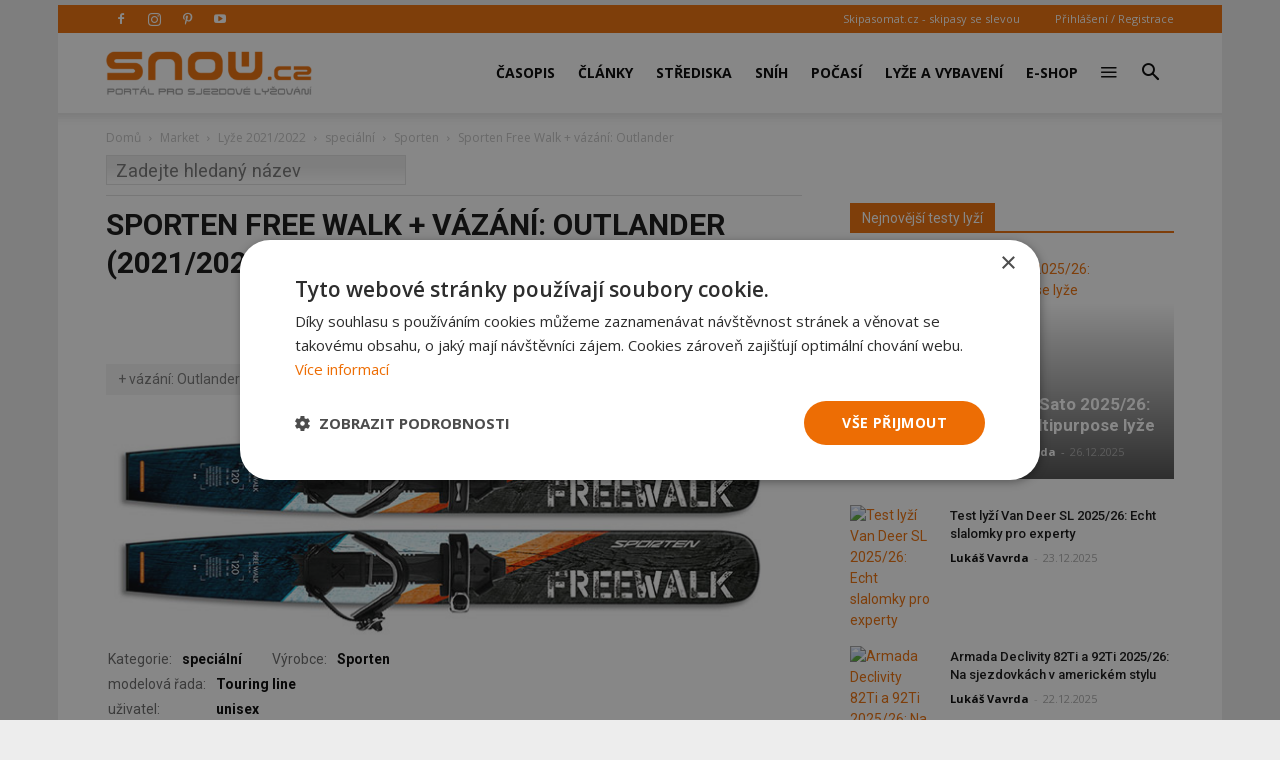

--- FILE ---
content_type: text/html; charset=UTF-8
request_url: https://snow.cz/market/detail/37205-sporten-free-walk
body_size: 16241
content:

<!DOCTYPE html PUBLIC "-//W3C//DTD XHTML+RDFa 1.0//EN" "http://www.w3.org/MarkUp/DTD/xhtml-rdfa-1.dtd"><html xml:lang="cs" lang="cs">
<head>
<meta http-equiv="Content-Type" content="text/html; charset=utf-8" />
<meta name="robots" content="index, follow" />
<meta name="author" content="SNOW.CZ" />
<meta name="keywords" content="speciální, Lyže, Sporten, Free Walk, Sporten Free Walk, 2021/2022 , lyže, lyžování, sjezdové lyžování" />
<meta name="description" content="speciální Lyže Sporten Free Walk 2021/2022 v přehledu lyžařského vybavení na SNOW.CZ. Lyže vyhledávejte dle parametrů a srovnávejte." />
<meta property="og:title" content="Sporten Free Walk - 2021/2022 + vázání: Outlander" />
<meta property="og:url" content="https://snow.cz/market/detail/37205-sporten-free-walk" />
<meta property="og:type" content="website" />
<meta property="og:site_name" content="SNOW.CZ - vše o lyžování" />
<meta name="viewport" content="width=device-width, initial-scale=1.0" />
<meta property="og:description" content="speciální Lyže Sporten Free Walk 2021/2022 v přehledu lyžařského vybavení na SNOW.CZ. Lyže vyhledávejte dle parametrů a srovnávejte." />
<meta property="og:image" content="https://snow.cz/images/frontend/Opengraph-snow.jpg?v=1477924509" />

            <script>
                window.dataLayer = window.dataLayer || [];
                
                let initPush = {
    "visitorType": "new",
    "visitorLoginState": "visitor",
    "pageType": "market\/index\/detail"
};
                
                console.log(initPush);
		        dataLayer.push(initPush);                
            </script>
            
            <!-- Google Tag Manager -->
            <script>(function(w,d,s,l,i){w[l]=w[l]||[];w[l].push({'gtm.start':
            new Date().getTime(),event:'gtm.js'});var f=d.getElementsByTagName(s)[0],
            j=d.createElement(s),dl=l!='dataLayer'?'&l='+l:'';j.async=true;j.src=
            'https://www.googletagmanager.com/gtm.js?id='+i+dl;f.parentNode.insertBefore(j,f);
            })(window,document,'script','dataLayer', 'GTM-5NQFX5HN');</script>
            <!-- End Google Tag Manager -->            
		
<link rel="stylesheet" href="/css/jquery/fancybox/jquery.fancybox.css?v=1496659703" type="text/css" media="screen" />
<link rel="stylesheet" href="/css/jquery/jquery-ui-1.10.0.custom.css?v=1496659703" type="text/css" media="screen" />

<script type="text/javascript" src="https://ajax.googleapis.com/ajax/libs/jquery/1.9.1/jquery.min.js"></script>
<script type="text/javascript" src="https://ajax.googleapis.com/ajax/libs/jqueryui/1.9.2/jquery-ui.min.js"></script>
<script type="text/javascript" src="/js/jquery/asyncFormValidation.js?v=1477924510"></script>
<script type="text/javascript" src="/js/jquery/jquery.fancybox.js?v=1477924510"></script>
<script type="text/javascript" src="//code.jquery.com/jquery-migrate-1.1.1.min.js"></script>

<script type="text/javascript">
//<![CDATA[
$(document).ready(function() {
    
				$.texyla.setDefaults({
					previewPath: '/scripts/texyla-preview.php',
					bottomRightPreviewToolbar: [],
					tabs: true,
					width: '100%',
					texyCfg: 'admin',
					emoticonPath: '/texyla/emoticons/texy/%var%.gif',
					iconPath: '/texyla/texyla/icons/%var%.png'
				});
			
    $('#message').texyla({"width":"97%","texyCfg":"forum","toolbar":
	    			[
						'bold', 'italic',
						null,
						'ul', 'ol',
						null,
						'link', 'img', 'emoticon' , 'symbol',
						null,
						['web']
					]
	    		});
    	hs.graphicsDir = '/js/highslide/graphics/';
				hs.align = 'center';
				hs.transitions = ['expand', 'crossfade'];
				hs.fadeInOut = true;
				hs.dimmingOpacity = 0.8;
				hs.outlineType = 'rounded-white';
				hs.captionEval = 'this.thumb.alt';
				hs.marginBottom = 105 // make room for the thumbstrip and the controls
				hs.numberPosition = 'caption';

				hs.Expander.prototype.onBeforeExpand = function() {
					$('object,embed,iframe').css('visibility','hidden');
				};

				hs.Expander.prototype.onBeforeClose = function (sender) {
					$('object,embed,iframe').css('visibility','visible');

					// pro multiple drag and drop - oznaceni naposledy vybrane fotky pri ukonceni highslide
					if ($('#list_searched').length > 0) {
						$.fn.drag_drop_selectable.selectNone('list_searched');
						dds = $(sender.a).parent().attr('dds');
						$.fn.drag_drop_selectable.select(dds);
					}
			  	};

				// Add the slideshow providing the controlbar and the thumbstrip
				hs.addSlideshow({
					//slideshowGroup: 'group1',
					interval: 5000,
					repeat: false,
					useControls: true,
					overlayOptions: {
						className: 'text-controls',
						position: 'bottom center',
						relativeTo: 'viewport',
						offsetY: -60

					},
					thumbstrip: {
						position: 'bottom center',
						mode: 'horizontal',
						relativeTo: 'viewport'
					}
				});
		
    Default_Form_DialogLogin_afv = $("#Default_Form_DialogLogin").asyncFormValidation({"url":"\/scripts\/formValidation.php?formClass=Default_Form_DialogLogin"});
    Default_Form_DialogRegister_afv = $("#Default_Form_DialogRegister").asyncFormValidation({"url":"\/scripts\/formValidation.php?formClass=Default_Form_DialogRegister"});
    $(".login-dialog-link").fancybox({"width":"680","minHeight":"710","autoSize":false,"modal":true,"showCloseButton":true,"afterShow":function() {
                    $('.fancybox-skin').append('<a title="Close" class="fancybox-item fancybox-close" href="javascript:jQuery.fancybox.close();"></a>');
                }});
    loginDialog()
});

                function addToCompare(element, id) {
                    var count = $('.compare-num').html();
                    var full = (count >= 3);
                    if(!full || confirm('Maximální počet porovnávaných položek je 3. Chcete vyprázdnit porovnávací koš?')) {
                        var params = {id_market_items: id};
                        if( full) params.clear = 'all';
						$.get( '/market/index/add-to-compare', params, function(data){
                            eval(data);
                            $(element).hide();
                        });
					}
                }
            
//]]>

</script><link href="/favicon.ico" rel="icon" type="image/png" />
<link href="/min/a5861a862dd361c99a3b99c83995f255.css" media="screen" rel="stylesheet" type="text/css" />
<link href="//fonts.googleapis.com/css?family=Open Sans:300italic,400,400italic,600,600italic,700|Roboto:300,400,400italic,500,500italic,700,900&amp;ver=8.1" media="screen" rel="stylesheet" type="text/css" />
<link href="/min/f44a7e5987c279705d3d264d32861f21.css" media="screen" rel="stylesheet" type="text/css" />
<link href="/feed/articles/atom.xml" rel="alternate" type="application/atom+xml" title="SNOW.CZ - články ATOM" />
<link href="/feed/articles_seznam/atom.xml" rel="alternate" type="application/atom+xml" title="SNOW.CZ - seznam doporučuje ATOM" />
<link href="/feed/forum/atom.xml" rel="alternate" type="application/atom+xml" title="SNOW.CZ - forum ATOM" />
<link href="/feed/reports/atom.xml" rel="alternate" type="application/atom+xml" title="SNOW.CZ - reporty ATOM" />
<link href="/feed/reviews/atom.xml" rel="alternate" type="application/atom+xml" title="SNOW.CZ - recenze ATOM" />
<link href="/feed/analyzer/atom.xml" rel="alternate" type="application/atom+xml" title="SNOW.CZ - lyžařské analýzy ATOM" />
<link href="/feed/photogaleries/atom.xml" rel="alternate" type="application/atom+xml" title="SNOW.CZ - fotogalerie ATOM" />
<link href="/feed/videogaleries/atom.xml" rel="alternate" type="application/atom+xml" title="SNOW.CZ - videogalerie ATOM" />
<link href="/feed/articles/rss.xml" rel="alternate" type="application/rss+xml" title="SNOW.CZ - články RSS" />
<link href="/feed/articles_seznam/rss.xml" rel="alternate" type="application/rss+xml" title="SNOW.CZ - seznam doporučuje RSS" />
<link href="/feed/forum/rss.xml" rel="alternate" type="application/rss+xml" title="SNOW.CZ - forum RSS" />
<link href="/feed/reports/rss.xml" rel="alternate" type="application/rss+xml" title="SNOW.CZ - reporty RSS" />
<link href="/feed/reviews/rss.xml" rel="alternate" type="application/rss+xml" title="SNOW.CZ - recenze RSS" />
<link href="/feed/analyzer/rss.xml" rel="alternate" type="application/rss+xml" title="SNOW.CZ - lyžařské analýzy RSS" />
<link href="/feed/photogaleries/rss.xml" rel="alternate" type="application/rss+xml" title="SNOW.CZ - fotogalerie RSS" />
<link href="/feed/videogaleries/rss.xml" rel="alternate" type="application/rss+xml" title="SNOW.CZ - videogalerie RSS" />
<script type="text/javascript" src="/min/2f127803f891ba478f488cdacd69664f.js"></script>
<script type="text/javascript">
    //<![CDATA[
    var JSbaseUrl = '';    //]]>
</script>
<script type="text/javascript">
    //<![CDATA[
    var switchTo5x=true;    //]]>
</script>
<script type="text/javascript" src="https://ws.sharethis.com/button/buttons.js"></script>
<script type="text/javascript">
    //<![CDATA[
    stLight.options({	publisher: "9aef2895-331a-43f6-b848-4459792ada46"});    //]]>
</script>
<script type="text/javascript">
    //<![CDATA[
    
                adocean.init( {"emiter":"cz.adocean.pl","id":"qyqsIrcWTUOUVS3gvrLS7VfVQXyYVocouDa6TTtO.Yb.t7","lazy_loading":1,"advert_title":"","refresh_interval":30,"master":"1CVF4w1pPctXTnC.pncgsGPXoymCkpIV_RDpQgcFs2P.k7"});
                $.cookie( 'sw', screen.width);        
                //]]>
</script><meta property="fb:app_id" content="132456338953">
<meta property="fb:pages" content="128204128485">

<script id="mcjs">!function(c,h,i,m,p){m=c.createElement(h),p=c.getElementsByTagName(h)[0],m.async=1,m.src=i,p.parentNode.insertBefore(m,p)}(document,"script",https://chimpstatic.com/mcjs-connected/js/users/2faa4fa79afa06e74ca23446c/078e567934fbe140933c348ee.js);</script>

<title>Sporten Free Walk - 2021/2022 + vázání: Outlander - Market - {{name}} ({{year_label}}) - SNOW.cz</title>

<script>
    // show menu after scroll
    var tds_snap_menu="snap";

    // nutne pro spravne zobrazeni fotek u clanku
    var td_animation_stack_effect="type0";
    var tds_animation_stack=true;
    var td_animation_stack_specific_selectors=".entry-thumb, img";
    var td_animation_stack_general_selectors=".td-animation-stack img, .td-animation-stack .entry-thumb, .post img";
</script>

</head>
<body class="desktop brand  td-boxed-layout td_category_template_4 td-animation-stack-type0 layout-market">


<!-- Google Tag Manager (noscript) -->
<noscript><iframe src='https://www.googletagmanager.com/ns.html?id=GTM-5NQFX5HN' height='0' width='0' style='display:none;visibility:hidden'></iframe></noscript>
<!-- End Google Tag Manager (noscript) -->
        <div id="fb-root"></div>
<script>(function(d, s, id) {
      var js, fjs = d.getElementsByTagName(s)[0];
      if (d.getElementById(id)) return;
      js = d.createElement(s); js.id = id;
      js.src = "//connect.facebook.net/cs_CZ/sdk.js#xfbml=1&version=v2.0&appId=353788294754238";
      fjs.parentNode.insertBefore(js, fjs);
    }(document, 'script', 'facebook-jssdk'));</script>

<div id='overlay'>
	<div id='img-load'></div>
</div>

<div class="td-scroll-up">
	<i class="td-icon-menu-up"></i>
</div>


<div class="td-menu-background"></div>
<div id="td-mobile-nav" style="min-height: 679px;">
	<div class="td-mobile-container">
		<!-- mobile menu top section -->
		<div class="td-menu-socials-wrap">
			<!-- socials -->
			<div class="td-menu-socials">
                        <span class="td-social-icon-wrap"> <a target="_blank" href="https://www.facebook.com/casopis.snow" title="Facebook">
                <i class="td-icon-font td-icon-facebook"></i>
            </a></span>
                        <span class="td-social-icon-wrap"> <a target="_blank" href="https://www.instagram.com/casopis.snow" title="Instagram">
                <i class="td-icon-font td-icon-instagram"></i>
            </a></span>
                        <span class="td-social-icon-wrap"> <a target="_blank" href="https://cz.pinterest.com/snowmediacz" title="Pinterest">
                <i class="td-icon-font td-icon-pinterest"></i>
            </a></span>
                        <span class="td-social-icon-wrap"> <a target="_blank" href="https://youtube.com/user/SNOWtelevision" title="Youtube">
                <i class="td-icon-font td-icon-youtube"></i>
            </a></span>
                        </div>
			<!-- close button -->
			<div class="td-mobile-close">
				<a href="#"><i class="td-icon-close-mobile"></i></a>
			</div>
		</div>

		<!-- login section -->
		<div class="td-menu-login-section">

		            			<div class="td-guest-wrap">
        				<div class="td-menu-avatar">
        					<div class="td-avatar-container">
        						<img alt="" src="https://farm3.static.flickr.com/2458/3597956888_65e3d332be_o.png"
        							class="avatar avatar-80 photo avatar-default" width="80"
        							height="80">
        					</div>
        				</div>
        				<div class="td-menu-login">
        					<a href='#login-dialog-box' class='login-dialog-link'>Přihlášení / Registrace</a>        				</div>
        			</div>
    			    				</div>

		<!-- menu section -->
		<div class="td-mobile-content">
			<div class="menu-top-menu-snow-container">
				<ul id="menu-top-menu-snow" class="td-mobile-main-menu">					    
						<li  class="menu-item menu-eshop menu-item-has-children" ><a
 class=" td-link-element-after"  href="/casopis"  title="Časopis o lyžování" >Časopis <i class='td-icon-menu-right td-element-after'></i></a>
<ul class='sub-menu'>
<li  class="menu-item menu-item-first" ><a
 href="/casopis/aktualni-cislo"  title="Aktuální vydání časopisu SNOW" >Aktuální číslo SNOW</a>
</li>
<li  class="menu-item " ><a
 href="/casopis/predplatne"  title="Předplatné časopisu SNOW, NORDIC a SWISSmag" >Objednat předplatné</a>
</li>
<li  class="menu-item " ><a
 href="/mojepredplatne" >Proč si předplatit?</a>
</li>
<li  class="menu-item " ><a
 href="/eshop/snow-kolekce"  title="E-shop pro předplatitele - nákup za SNOWbony" >E-shop pro předplatitele</a>
</li>
<li  class="menu-item " ><a
 href="/eshop/kategorie/10-snow" >Objednat 1 číslo SNOW</a>
</li>
<li  class="menu-item " ><a
 href="/casopis/prodejci"  title="Prodejní místa časopisu SNOW - sportovní obchody a trafiky" >Kde koupit časopis SNOW</a>
</li>
<li  class="menu-item " ><a
 href="/casopis/harmonogram" >Harmonogram 2025/26</a>
</li>
</ul>
</li>
<li  class="menu-item menu-portal menu-item-has-children" ><a
 class=" td-link-element-after"  href="/clanky"  title="Články o lyžování" >Články <i class='td-icon-menu-right td-element-after'></i></a>
<ul class='sub-menu'>
<li  class="menu-item " ><a
 href="/skupiny/2-sjezdove-lyzovani"  title="Články o sjezdovém lyžování" >Sjezdové lyžování</a>
</li>
<li  class="menu-item " ><a
 href="/tagy/81-bezecke-lyzovani"  title="Články o běžeckém lyžování" >Běžecké lyžování</a>
</li>
<li  class="menu-item " ><a
 href="/skupiny/14-lyzarske-vybaveni"  title="Články o vybavení na lyže" >Lyžařské vybavení</a>
</li>
<li  class="menu-item " ><a
 href="/skupiny/7-lyzarske-oblasti"  title="Články o lyžařských střediscích" >Lyžařské oblasti</a>
</li>
<li  class="menu-item " ><a
 href="/skupiny/15-zavodni-lyzovani"  title="Články o závodním lyžování" >Závodní lyžování</a>
</li>
<li  class="menu-item " ><a
 href="/skupiny/17-snowbiz" >SNOWbiz - horský byznys</a>
</li>
</ul>
</li>
<li  class="menu-item menu-skicentre menu-item-has-children" ><a
 class=" td-link-element-after"  href="/lyzovani"  title="Lyžování - přehled lyžařských středisek" >Střediska <i class='td-icon-menu-right td-element-after'></i></a>
<ul class='sub-menu'>
<li  class="menu-item menu-item-first" ><a
 href="/strediska/reporty"  title="Aktuální informace z lyžařských středisek" >Aktuální reporty</a>
</li>
<li  class="menu-item " ><a
 href="/lyzovani"  title="Popis lyžařských středisek" >Atlas středisek</a>
</li>
<li  class="menu-item " ><a
 href="/webkamery"  title="Webkamery v lyžařských centrech" >Webkamery</a>
</li>
<li  class="menu-item link-zajezdy hide-seznam" ><a
 href="/zajezdy"  title="Lyžařské zájezdy" >Zájezdy</a>
</li>
</ul>
</li>
<li  class="menu-item menu-skicentre menu-item-has-children" ><a
 class=" td-link-element-after"  href="/snih-stav-snehu"  title="Sněhové zpravodajství, sníh na horách" >Sníh <i class='td-icon-menu-right td-element-after'></i></a>
<ul class='sub-menu'>
<li  class="menu-item menu-item-first" ><a
 href="/snih-stav-snehu/index/order/open_km"  title="Přehled středisek s největším počtem otevřených sjezdovek" >Nejvíce otevřených sjezdovek</a>
</li>
<li  class="menu-item " ><a
 href="/snih-stav-snehu/zeme/1-rakousko/0/order/season_start"  title="Sníh v Rakousku" >Začátek sezóny v Rakousku</a>
</li>
<li  class="menu-item " ><a
 href="/snih-stav-snehu/zeme/34-italie/0/order/season_start"  title="Sníh v Itálii" >Začátek sezóny v Itálii</a>
</li>
<li  class="menu-item " ><a
 href="/snih-stav-snehu/zeme/1-rakousko/0/order/season_end" >Konec sezóny v Rakousku</a>
</li>
<li  class="menu-item " ><a
 href="/snih-stav-snehu/zeme/34-italie/0/order/season_end" >Konec sezóny v Itálii</a>
</li>
</ul>
</li>
<li  class="menu-item menu-skicentre menu-item-has-children" ><a
 class=" td-link-element-after"  href="/predpoved-pocasi"  title="Předpověď počasí" >Počasí <i class='td-icon-menu-right td-element-after'></i></a>
<ul class='sub-menu'>
<li  class="menu-item menu-item-first" ><a
 href="/predpoved-pocasi/order/name/source/zamg"  title="Předpověď počasí pro hory a Alpy" >Horská předpověď počasí</a>
</li>
<li  class="menu-item " ><a
 href="/predpoved-pocasi/order/new_snow/source/ski" >Předpověď nejvíce nového sněhu</a>
</li>
<li  class="menu-item " ><a
 href="/predpoved-pocasi/order/sunshine/source/ski" >Předpověď nejvíce slunce</a>
</li>
</ul>
</li>
<li  class="menu-item menu-market menu-item-has-children" ><a
 class=" td-link-element-after"  href="/tagy/145-lyzarske-vybaveni"  title="Lyžařské vybavení" >Lyže a vybavení <i class='td-icon-menu-right td-element-after'></i></a>
<ul class='sub-menu'>
<li  class="menu-item " ><a
 href="/tagy/373-novinky-ve-vybaveni"  title="Novinky ve vybavení" >Novinky ve vybavení</a>
</li>
<li  class="menu-item " ><a
 href="/tagy/147-test-lyzi"  title="Testy lyží" >Testy lyží</a>
</li>
<li  class="menu-item " ><a
 href="/tagy/1669-recenze"  title="Recenze lyžařského vybavení" >Recenze lyžařského vybavení</a>
</li>
<li  class="menu-item " ><a
 href="/diskuze/61-bazar-lyzarskeho-vybaveni"  title="Bazar lyží a lyžařského vybavení" >Bazar</a>
</li>
</ul>
</li>
<li  class="menu-item menu-eshop hide-seznam" ><a
 href="/eshop"  title="E-shop - dárky pro předplatitele" >E-shop</a>
</li>
<li  class="menu-item menu-portal menu-item-has-children" ><a
 class=" td-link-element-after"  title="Ostatní" ><i class="td-icon-font td-icon-mobile td-icon-mobile-others"></i> <i class='td-icon-menu-right td-element-after'></i></a>
<ul class='sub-menu'>
<li  class="menu-item menu-portalmenu-item-first" ><a
 href="/diskuze" >Diskuze</a>
</li>
<li  class="menu-item " ><a
 href="/fotogalerie"  title="Fotografie z lyžování" >Fotogalerie</a>
</li>
<li  class="menu-item " ><a
 href="/kalendar"  title="Kalendář lyžařských akcí" >Kalendář</a>
</li>
<li  class="menu-item " ><a
 href="/casopis/kontakty"  title="Kontakty - redakce SNOW" >Kontakty</a>
</li>
</ul>
</li>
					</ul>
			</div>
		</div>
	</div>
</div>
<div class="td-search-background"></div>
<div class="td-search-wrap-mob">
	<div class="td-drop-down-search"
		aria-labelledby="td-header-search-button">
		<form method="get" class="td-search-form" id="cse-search-box-mobile"
			action="/vyhledavani">
			<!-- close button -->
			<div class="td-search-close">
				<a href="#"><i class="td-icon-close-mobile"></i></a>
			</div>
			<div role="search" class="td-search-input">
				<span>Vyhledávání</span> 
				<input type="hidden" name="formId" value="cse-search-box-mobile" />
			    <input type="hidden" name="cx" value="partner-pub-7852788872903926:5t6ed0-1676" />
				<input type="hidden" name="cof" value="FORID:11" />
				<input type="hidden" name="ie" value="UTF-8" />
				<input id="td-header-search-mob" name="q"
					autocomplete="off" type="text">
			</div>
		</form>
		<div id="td-aj-search-mob"></div>
	</div>
</div>
<div id="td-outer-wrap" class="td-theme-wrap">

    
<div class="banner-leader"><!-- banner -->
    <div class='banner-wrapper'><div class='banner'>
            <!-- market leader -->
            <div id='adoceanczxjcjmnklef'></div>
            <script type='text/javascript'>
                adocean.addZone( 'slave', 'leader', 'adoceanczxjcjmnklef', 0);
            </script></div></div></div><!-- konec banner -->

<div class="td-header-wrap td-header-style-7">

	<!-- top menu full -->
    	<div class="td-header-top-menu-full td-container-wrap ">
		<div class="td-container td-header-row td-header-top-menu">

			<div class="top-bar-style-2">
				<div class="td-header-sp-top-widget">
				    					<span class="td-social-icon-wrap"> 
					   <a target="_blank" rel="nofollow" href="https://www.facebook.com/casopis.snow"
					       title="Facebook"> <i
							class="td-icon-font td-icon-facebook"></i>
					   </a>
					</span>
										<span class="td-social-icon-wrap"> 
					   <a target="_blank" rel="nofollow" href="https://www.instagram.com/casopis.snow"
					       title="Instagram"> <i
							class="td-icon-font td-icon-instagram"></i>
					   </a>
					</span>
										<span class="td-social-icon-wrap"> 
					   <a target="_blank" rel="nofollow" href="https://cz.pinterest.com/snowmediacz"
					       title="Pinterest"> <i
							class="td-icon-font td-icon-pinterest"></i>
					   </a>
					</span>
										<span class="td-social-icon-wrap"> 
					   <a target="_blank" rel="nofollow" href="https://youtube.com/user/SNOWtelevision"
					       title="Youtube"> <i
							class="td-icon-font td-icon-youtube"></i>
					   </a>
					</span>
									</div>
				<div class="td-header-sp-top-menu">
					<div class="menu-top-container">
						<div class="top-header-menu sf-js-enabled">
						    <ul>
	<li><a href="https://skipasomat.cz" target="_blank"
	title="Skipasy se slevou">Skipasomat.cz - skipasy se slevou</a></li>
</ul>
						</div>
					</div>								
					    					<ul class='top-header-menu td_ul_login sf-js-enabled'>
    					   <li><a href='#login-dialog-box' class='login-dialog-link'>Přihlášení / Registrace</a></li>
    					</ul>
    															
				</div>
			</div>
		</div>
	</div>
    	<!-- top menu end -->

	<!-- main menu -->
	<div class="td-header-menu-wrap-full td-container-wrap">
		<div class="td-header-menu-wrap td-header-gradient">
			<div class="td-container td-header-row td-header-main-menu">
                				<div class="td-header-sp-logo">
                    					<div class="td-logo">
						<a class="td-main-logo" href="https://snow.cz">
							<img class="td-retina-data td-retina-version"
							data-retina="/files/logo.png?v=1571691181" title="SNOW.CZ"
							src="/files/logo.png?v=1571691181" alt="snow.cz logo">
                            <span
							class="td-visual-hidden">SNOW.CZ</span>
						</a>
					</div>
				</div>
                				<div id="td-header-menu" role="navigation">
					<div id="td-top-mobile-toggle">
						<a href="#" title="zobrazit menu"><i class="td-icon-font td-icon-mobile"></i></a>
					</div>
                    <div class="td-main-menu-logo td-logo-in-header td-logo-sticky">
                        <a class="td-mobile-logo td-sticky-mobile" href="https://snow.cz">
                            <img class="td-retina-data td-retina-version" title="SNOW.CZ"
                                 data-retina="/images/frontend/logo-mobile.png?v=1571918384"
                                 src="/images/frontend/logo-mobile.png?v=1571918384" alt="snow.cz logo mobile">
                        </a>
                    </div>
                    					<div class="menu-top-menu-snow-container">
                        <ul class="sf-menu sf-js-enabled">	
						    <li class='menu-item td-menu-item td-mega-menu menu-eshop has-submenu'><a class="menu-eshop sf-with-ul level_0" href="/casopis"  title="Časopis o lyžování" >Časopis</a>
            
    <ul class='sub-menu'>
        <li>
            <div class='td-mega-grid'>
                <div class='td_block_wrap td_block_mega_menu'>
                    <div class='td_mega_menu_sub_cats'>
                        <div class='block-mega-child-cats'>
<a  href="/casopis/aktualni-cislo"  title="Aktuální vydání časopisu SNOW" >Aktuální číslo SNOW</a>
	

<a  href="/casopis/predplatne"  title="Předplatné časopisu SNOW, NORDIC a SWISSmag" >Objednat předplatné</a>
	

<a  href="/mojepredplatne" >Proč si předplatit?</a>
	

<a  href="/eshop/snow-kolekce"  title="E-shop pro předplatitele - nákup za SNOWbony" >E-shop pro předplatitele</a>
	

<a  href="/eshop/kategorie/10-snow" >Objednat 1 číslo SNOW</a>
	

<a  href="/casopis/prodejci"  title="Prodejní místa časopisu SNOW - sportovní obchody a trafiky" >Kde koupit časopis SNOW</a>
	

<a  href="/casopis/harmonogram" >Harmonogram 2025/26</a>
	

                        </div>
                    </div>
            
                    <div class="td_block_inner">
                        <div class="td-mega-row">
                        <div class='td-mega-span'><h3 class=''><a class=" text-above " href="/casopis/aktualni-cislo" ><span class='text'>Aktuální vydání časopisu SNOW</span><img src='https://live.staticflickr.com/65535/55043327032_7c7328e74c_o.jpg' title='Aktuální vydání časopisu SNOW'/><div class='clearb'></div></a>
</h3>	

</div><div class='td-mega-span'><h3 class=''><a class=" text-above " href="/eshop/snow-kolekce"  title="Kolekce dárků pro předplatitele SNOW a NORDIC" ><span class='text'>Dárky pro předplatitele</span><img src='https://live.staticflickr.com/65535/54185033253_597c6efcb4_o.jpg' title='Dárky pro předplatitele'/><div class='clearb'></div></a>
</h3>	

</div><div class='td-mega-span'><h3 class=''><a class=" text-above " href="/tagy/15-souteze" ><span class='text'>Soutěže pro čtenáře</span><img src='https://live.staticflickr.com/65535/54963125088_24792ec5ce_o.jpg' title='Soutěže pro čtenáře'/><div class='clearb'></div></a>
</h3>	

</div><div class='td-mega-span'></div>                        </div>
                    </div>
                </div>
            </div>
          </li>
      </ul>
	

</li><li class='menu-item td-menu-item td-mega-menu menu-portal has-submenu'><a class="menu-portal sf-with-ul level_0" href="/clanky"  title="Články o lyžování" >Články</a>
            
    <ul class='sub-menu'>
        <li>
            <div class='td-mega-grid'>
                <div class='td_block_wrap td_block_mega_menu'>
                    <div class='td_mega_menu_sub_cats'>
                        <div class='block-mega-child-cats'>
<a  href="/skupiny/2-sjezdove-lyzovani"  title="Články o sjezdovém lyžování" >Sjezdové lyžování</a>
	

<a  href="/tagy/81-bezecke-lyzovani"  title="Články o běžeckém lyžování" >Běžecké lyžování</a>
	

<a  href="/skupiny/14-lyzarske-vybaveni"  title="Články o vybavení na lyže" >Lyžařské vybavení</a>
	

<a  href="/skupiny/7-lyzarske-oblasti"  title="Články o lyžařských střediscích" >Lyžařské oblasti</a>
	

<a  href="/skupiny/15-zavodni-lyzovani"  title="Články o závodním lyžování" >Závodní lyžování</a>
	

<a  href="/skupiny/17-snowbiz" >SNOWbiz - horský byznys</a>
	

                        </div>
                    </div>
            
                    <div class="td_block_inner">
                        <div class="td-mega-row">
                        <div class='td-mega-span'><h3 class=''><a class=" text-above " href="/tagy/66-vyber-vybaveni"  title="Jak vybrat lyže, lyžařské boty..." ><span class='text'>Jak vybrat lyžařské vybavení</span><img src='https://live.staticflickr.com/65535/48919093483_f6fb90066b_o.jpg' title='Jak vybrat lyžařské vybavení'/><div class='clearb'></div></a>
</h3>	

</div><div class='td-mega-span'><h3 class=''><a class=" text-above " href="/tagy/104-novinky-v-lyzarskych-strediscich"  title="Novinky z lyžařských středisek 2025/26" ><span class='text'>Novinky ze středisek 2025/26</span><img src='https://live.staticflickr.com/65535/53253918442_30c72695c0_o.jpg' title='Novinky ze středisek 2025/26'/><div class='clearb'></div></a>
</h3>	

</div><div class='td-mega-span'><h3 class=''><a class=" text-above " href="/tagy/10-skialpinismus"  title="Skialpinismus a skitouring" ><span class='text'>Tipy pro skialpinisty</span><img src='https://live.staticflickr.com/65535/52394913619_bb4cdaa107_o.jpg' title='Tipy pro skialpinisty'/><div class='clearb'></div></a>
</h3>	

</div><div class='td-mega-span'><h3 class=''><a class=" text-above " href="/tagy/1195-snow-wikipedie-vyuka-a-technika-lyzovani"  title="Tipy pro zlepšení jízdy na lyžích" ><span class='text'>Jak se učit lyžovat a zlepšovat</span><img src='https://live.staticflickr.com/1963/44532086285_328af1db6f_o.jpg' title='Jak se učit lyžovat a zlepšovat'/><div class='clearb'></div></a>
</h3>	

</div><div class='td-mega-span'></div><div class='td-mega-span'></div>                        </div>
                    </div>
                </div>
            </div>
          </li>
      </ul>
	

</li><li class='menu-item td-menu-item td-mega-menu menu-skicentre has-submenu'><a class="menu-skicentre sf-with-ul level_0" href="/lyzovani"  title="Lyžování - přehled lyžařských středisek" >Střediska</a>
            
    <ul class='sub-menu'>
        <li>
            <div class='td-mega-grid'>
                <div class='td_block_wrap td_block_mega_menu'>
                    <div class='td_mega_menu_sub_cats'>
                        <div class='block-mega-child-cats'>
<a  href="/strediska/reporty"  title="Aktuální informace z lyžařských středisek" >Aktuální reporty</a>
	

<a  href="/lyzovani"  title="Popis lyžařských středisek" >Atlas středisek</a>
	

<a  href="/webkamery"  title="Webkamery v lyžařských centrech" >Webkamery</a>
	

<a class="link-zajezdy hide-seznam" href="/zajezdy"  title="Lyžařské zájezdy" >Zájezdy</a>
	

                        </div>
                    </div>
            
                    <div class="td_block_inner">
                        <div class="td-mega-row">
                        <div class='td-mega-span'><h3 class=''><a class=" text-above " href="/snowtour" ><span class='text'>SNOW tour - tipy</span><img src='https://live.staticflickr.com/65535/53912366120_eb9e97f053_o.jpg' title='SNOW tour - tipy'/><div class='clearb'></div></a>
</h3>	

</div><div class='td-mega-span'><h3 class=''><a >Nejnavštěvovanější země</a>
</h3><div class="td_mega_menu_list"><h4 class=''><a class=" text-right " href="/lyzovani/zeme/13-cesko"  title="Lyžování v Česku" ><img src='https://live.staticflickr.com/1866/44057582324_b7aab9593b_o.png' title='Česko'/><span class='text'>Česko</span><div class='clearb'></div></a>
</h4>	

<h4 class=''><a class=" text-right " href="/lyzovani/zeme/42-slovensko"  title="Lyžování na Slovensku" ><img src='https://live.staticflickr.com/1894/43866933105_b081a6ffc4_o.png' title='Slovensko'/><span class='text'>Slovensko</span><div class='clearb'></div></a>
</h4>	

<h4 class=''><a class=" text-right " href="/lyzovani/zeme/1-rakousko"  title="Lyžování v Rakousku" ><img src='https://live.staticflickr.com/1857/43866949815_faa7d07208_o.png' title='Rakousko'/><span class='text'>Rakousko</span><div class='clearb'></div></a>
</h4>	

<h4 class=''><a class=" text-right " href="/lyzovani/zeme/34-italie"  title="Lyžování v Itálii" ><img src='https://live.staticflickr.com/1871/29840137197_9a86d7d8e9_o.png' title='Itálie'/><span class='text'>Itálie</span><div class='clearb'></div></a>
</h4>	

</div>
	

</div><div class='td-mega-span'><h3 class=''><a >Další navštěvované země</a>
</h3><div class="td_mega_menu_list"><h4 class=''><a class=" text-right " href="/lyzovani/zeme/23-francie"  title="Lyžování ve Francii" ><img src='https://live.staticflickr.com/1882/43871545505_5da004e87b_o.png' title='Francie'/><span class='text'>Francie</span><div class='clearb'></div></a>
</h4>	

<h4 class=''><a class=" text-right " href="/lyzovani/zeme/28-svycarsko"  title="Lyžování ve Švýcarsku" ><img src='https://live.staticflickr.com/1878/29844852467_16572bafb4_o.png' title='Švýcarsko'/><span class='text'>Švýcarsko</span><div class='clearb'></div></a>
</h4>	

<h4 class=''><a class=" text-right " href="/lyzovani/zeme/20-nemecko"  title="Lyžování v Německu" ><img src='https://live.staticflickr.com/1955/43629730860_5dcde64c7b_o.png' title='Německo'/><span class='text'>Německo</span><div class='clearb'></div></a>
</h4>	

<h4 class=''><a class=" text-right " href="/lyzovani/zeme/439-slovinsko"  title="Lyžování ve Slovinsku" ><img src='https://live.staticflickr.com/1954/45446940201_772e7feec3_o.png' title='Slovinsko'/><span class='text'>Slovinsko</span><div class='clearb'></div></a>
</h4>	

</div>
	

</div><div class='td-mega-span'></div><div class='td-mega-span'></div><div class='td-mega-span'></div><div class='td-mega-span'></div><div class='td-mega-span'></div>                        </div>
                    </div>
                </div>
            </div>
          </li>
      </ul>
	

</li><li class='menu-item td-menu-item td-mega-menu menu-skicentre has-submenu'><a class="menu-skicentre sf-with-ul level_0" href="/snih-stav-snehu"  title="Sněhové zpravodajství, sníh na horách" >Sníh</a>
            
    <ul class='sub-menu'>
        <li>
            <div class='td-mega-grid'>
                <div class='td_block_wrap td_block_mega_menu'>
                    <div class='td_mega_menu_sub_cats'>
                        <div class='block-mega-child-cats'>
<a  href="/snih-stav-snehu/index/order/open_km"  title="Přehled středisek s největším počtem otevřených sjezdovek" >Nejvíce otevřených sjezdovek</a>
	

<a  href="/snih-stav-snehu/zeme/1-rakousko/0/order/season_start"  title="Sníh v Rakousku" >Začátek sezóny v Rakousku</a>
	

<a  href="/snih-stav-snehu/zeme/34-italie/0/order/season_start"  title="Sníh v Itálii" >Začátek sezóny v Itálii</a>
	

<a  href="/snih-stav-snehu/zeme/1-rakousko/0/order/season_end" >Konec sezóny v Rakousku</a>
	

<a  href="/snih-stav-snehu/zeme/34-italie/0/order/season_end" >Konec sezóny v Itálii</a>
	

                        </div>
                    </div>
            
                    <div class="td_block_inner">
                        <div class="td-mega-row">
                        <div class='td-mega-span'><h3 class=''><a >Sníh střední Evropa</a>
</h3><div class="td_mega_menu_list"><h4 class=''><a class=" text-right " href="/snih-stav-snehu/zeme/13-cesko/0/order/open_km"  title="Sněhové zpravodajství Česko" ><img src='https://live.staticflickr.com/1898/44061996774_03a63a9aa2_o.png' title='Česko'/><span class='text'>Česko</span><div class='clearb'></div></a>
</h4>	

<h4 class=''><a class=" text-right " href="/snih-stav-snehu/zeme/42-slovensko/0/order/open_km"  title="Sněhové zpravodajství Slovensko" ><img src='https://live.staticflickr.com/1851/44731800342_c062fa40ae_o.png' title='Slovensko'/><span class='text'>Slovensko</span><div class='clearb'></div></a>
</h4>	

<h4 class=''><a class=" text-right " href="/snih-stav-snehu/zeme/469-polsko/0/order/open_km"  title="Sníh v Polsku" ><img src='https://live.staticflickr.com/65535/50651772053_89c2ee350a_o.png' title='Polsko'/><span class='text'>Polsko</span><div class='clearb'></div></a>
</h4>	

<h4 class=''><a class=" text-right " href="/snih-stav-snehu/zeme/20-nemecko/0/order/open_km"  title="Sníh Německo" ><img src='https://live.staticflickr.com/65535/50652534371_5e0c1950c9_o.png' title='Německo'/><span class='text'>Německo</span><div class='clearb'></div></a>
</h4>	

</div>
	

</div><div class='td-mega-span'><h3 class=''><a >Sníh Alpy</a>
</h3><div class="td_mega_menu_list"><h4 class=''><a class=" text-right " href="/snih-stav-snehu/zeme/1-rakousko/0/order/open_km"  title="Sněhové zpravodajství Rakousko" ><img src='https://live.staticflickr.com/1849/43871789775_b14c431d1d_o.png' title='Rakousko'/><span class='text'>Rakousko</span><div class='clearb'></div></a>
</h4>	

<h4 class=''><a class=" text-right " href="/snih-stav-snehu/zeme/34-italie/0/order/open_km"  title="Sněhové zpravodajství Itálie" ><img src='https://live.staticflickr.com/1897/44062097764_995df62590_o.png' title='Itálie'/><span class='text'>Itálie</span><div class='clearb'></div></a>
</h4>	

<h4 class=''><a class=" text-right " href="/snih-stav-snehu/zeme/28-svycarsko/0/order/open_km"  title="Sníh ve Švýcarsku" ><img src='https://live.staticflickr.com/1892/44731818892_fee81e59f4_o.png' title='Švýcarsko'/><span class='text'>Švýcarsko</span><div class='clearb'></div></a>
</h4>	

<h4 class=''><a class=" text-right " href="/snih-stav-snehu/zeme/23-francie/0/order/open_km"  title="Sníh ve Francii" ><img src='https://live.staticflickr.com/1855/44781696401_c0c2ab1a88_o.png' title='Francie'/><span class='text'>Francie</span><div class='clearb'></div></a>
</h4>	

</div>
	

</div><div class='td-mega-span'><h3 class=''><a class=" text-above " href="/tagy/88-aktualni-snehove-zpravodajstvi"  title="Kde se aktuálně lyžuje v sezóně 2025/26" ><span class='text'>Kde se aktuálně lyžuje 2025/26</span><img src='https://live.staticflickr.com/65535/54752353335_9abdbee184_o.png' title='Kde se aktuálně lyžuje 2025/26'/><div class='clearb'></div></a>
</h3>	

</div><div class='td-mega-span'></div>                        </div>
                    </div>
                </div>
            </div>
          </li>
      </ul>
	

</li><li class='menu-item td-menu-item td-mega-menu menu-skicentre has-submenu'><a class="menu-skicentre sf-with-ul level_0" href="/predpoved-pocasi"  title="Předpověď počasí" >Počasí</a>
            
    <ul class='sub-menu'>
        <li>
            <div class='td-mega-grid'>
                <div class='td_block_wrap td_block_mega_menu'>
                    <div class='td_mega_menu_sub_cats'>
                        <div class='block-mega-child-cats'>
<a  href="/predpoved-pocasi/order/name/source/zamg"  title="Předpověď počasí pro hory a Alpy" >Horská předpověď počasí</a>
	

<a  href="/predpoved-pocasi/order/new_snow/source/ski" >Předpověď nejvíce nového sněhu</a>
	

<a  href="/predpoved-pocasi/order/sunshine/source/ski" >Předpověď nejvíce slunce</a>
	

                        </div>
                    </div>
            
                    <div class="td_block_inner">
                        <div class="td-mega-row">
                        <div class='td-mega-span'><h3 class=''><a >Počasí střední Evropa a Alpy</a>
</h3><div class="td_mega_menu_list"><h4 class=''><a class=" text-right " href="/predpoved-pocasi/zeme/13-cesko"  title="Předpověď počasí v Česku" ><img src='https://live.staticflickr.com/1851/42965976740_d1450e360f_o.png' title='Česko'/><span class='text'>Česko</span><div class='clearb'></div></a>
</h4>	

<h4 class=''><a class=" text-right " href="/predpoved-pocasi/zeme/42-slovensko"  title="Předpověď počasí na Slovensku" ><img src='https://live.staticflickr.com/1842/29844884557_7e34a51cfb_o.png' title='Slovensko'/><span class='text'>Slovensko</span><div class='clearb'></div></a>
</h4>	

<h4 class=''><a class=" text-right " href="/predpoved-pocasi/zeme/1-rakousko"  title="Počasí v Rakousku" ><img src='https://live.staticflickr.com/1870/43871583035_c4cf3e68d3_o.png' title='Rakousko'/><span class='text'>Rakousko</span><div class='clearb'></div></a>
</h4>	

<h4 class=''><a class=" text-right " href="/predpoved-pocasi/zeme/34-italie"  title="Počasí v Itálii" ><img src='https://live.staticflickr.com/1862/43871595815_7d0a09375a_o.png' title='Itálie'/><span class='text'>Itálie</span><div class='clearb'></div></a>
</h4>	

</div>
	

</div><div class='td-mega-span'><h3 class=''><a >Počasí západní Alpy</a>
</h3><div class="td_mega_menu_list"><h4 class=''><a class=" text-right " href="/predpoved-pocasi/zeme/28-svycarsko"  title="Předpověď počasí ve Švýcarsku" ><img src='https://live.staticflickr.com/1884/29844911577_f5e6c62249_o.png' title='Švýcarsko'/><span class='text'>Švýcarsko</span><div class='clearb'></div></a>
</h4>	

<h4 class=''><a class=" text-right " href="/predpoved-pocasi/zeme/23-francie"  title="Předpověď počasí ve Francii" ><img src='https://live.staticflickr.com/1878/44061939964_424f15233b_o.png' title='Francie'/><span class='text'>Francie</span><div class='clearb'></div></a>
</h4>	

</div>
	

</div><div class='td-mega-span'><h3 class=''><a class=" text-above " href="/clanek/5640"  title="Jaká bude zima 2025/26?" ><span class='text'>Výhled počasí v zimě 2025/26</span><img src='https://live.staticflickr.com/65535/54752225338_4dc937c58d_o.png' title='Výhled počasí v zimě 2025/26'/><div class='clearb'></div></a>
</h3>	

</div>                        </div>
                    </div>
                </div>
            </div>
          </li>
      </ul>
	

</li><li class='menu-item td-menu-item td-mega-menu menu-market has-submenu'><a class="menu-market sf-with-ul level_0" href="/tagy/145-lyzarske-vybaveni"  title="Lyžařské vybavení" >Lyže a vybavení</a>
            
    <ul class='sub-menu'>
        <li>
            <div class='td-mega-grid'>
                <div class='td_block_wrap td_block_mega_menu'>
                    <div class='td_mega_menu_sub_cats'>
                        <div class='block-mega-child-cats'>
<a  href="/tagy/373-novinky-ve-vybaveni"  title="Novinky ve vybavení" >Novinky ve vybavení</a>
	

<a  href="/tagy/147-test-lyzi"  title="Testy lyží" >Testy lyží</a>
	

<a  href="/tagy/1669-recenze"  title="Recenze lyžařského vybavení" >Recenze lyžařského vybavení</a>
	

<a  href="/diskuze/61-bazar-lyzarskeho-vybaveni"  title="Bazar lyží a lyžařského vybavení" >Bazar</a>
	

                        </div>
                    </div>
            
                    <div class="td_block_inner">
                        <div class="td-mega-row">
                        <div class='td-mega-span'><h3 class=''><a class=" text-above " href="/tagy/66-vyber-vybaveni"  title="Jak vybrat lyže, boty a další lyžařské vybavení" ><span class='text'>Jak vybrat lyžařské vybavení</span><img src='https://live.staticflickr.com/65535/48940432106_665ed4f26f_o.jpg' title='Jak vybrat lyžařské vybavení'/><div class='clearb'></div></a>
</h3>	

</div><div class='td-mega-span'><h3 class=''><a class=" text-above " href="https://snow.cz/tagy/1669-recenze-lyzarskeho-vybaveni"  title="Recenze lyžařského vybavení" ><span class='text'>Recenze lyžařského vybavení</span><img src='https://live.staticflickr.com/65535/53368704849_9c4385dea8_o.jpg' title='Recenze lyžařského vybavení'/><div class='clearb'></div></a>
</h3>	

</div><div class='td-mega-span'><h3 class=''><a class=" text-above " href="https://snow.cz/tagy/147-test-lyzi"  title="Testy lyží" ><span class='text'>Testy lyží</span><img src='https://live.staticflickr.com/65535/53368392421_93a9152328_o.jpg' title='Testy lyží'/><div class='clearb'></div></a>
</h3>	

</div><div class='td-mega-span'></div>                        </div>
                    </div>
                </div>
            </div>
          </li>
      </ul>
	

</li><li class='menu-item td-menu-item td-mega-menu menu-eshop hide-seznam no-submenu'><a class="menu-eshop hide-seznam sf-with-ul level_0" href="/eshop"  title="E-shop - dárky pro předplatitele" >E-shop</a>
	

</li><li class='menu-item td-menu-item td-mega-menu menu-portal has-submenu'><a class="menu-portal sf-with-ul level_0" title="Ostatní" ><i class="td-icon-font td-icon-mobile td-icon-mobile-others"></i></a>
            
    <ul class='sub-menu'>
        <li>
            <div class='td-mega-grid'>
                <div class='td_block_wrap td_block_mega_menu'>
                    <div class='td_mega_menu_sub_cats'>
                        <div class='block-mega-child-cats'>
<a class="menu-portal" href="/diskuze" >Diskuze</a>
	

<a  href="/fotogalerie"  title="Fotografie z lyžování" >Fotogalerie</a>
	

<a  href="/kalendar"  title="Kalendář lyžařských akcí" >Kalendář</a>
	

<a  href="/casopis/kontakty"  title="Kontakty - redakce SNOW" >Kontakty</a>
	

                        </div>
                    </div>
            
                    <div class="td_block_inner">
                        <div class="td-mega-row">
                        <div class='td-mega-span'></div><div class='td-mega-span'></div><div class='td-mega-span'></div><div class='td-mega-span'></div>                        </div>
                    </div>
                </div>
            </div>
          </li>
      </ul>
	

</li>						</ul>
					</div>
                    				</div>
                				<div class="td-search-wrapper">
					<div id="td-top-search">
						<!-- Search -->
						<div class="header-search-wrap">
							<div class="dropdown header-search">
								<a id="td-header-search-button" href="#" role="button"
                                   title="vyhledat text"
									class="dropdown-toggle " data-toggle="dropdown"><i
									class="td-icon-search"></i></a> <a
									id="td-header-search-button-mob" href="#" role="button"
                                    title="vyhledat text"
									class="dropdown-toggle " data-toggle="dropdown"><i
									class="td-icon-search"></i></a>
							</div>
						</div>
					</div>
				</div>
				<div class="header-search-wrap">
					<div class="dropdown header-search">
						<div class="td-drop-down-search"
							aria-labelledby="td-header-search-button">
							<form method="get" class="td-search-form" id="cse-search-box"
								action="/vyhledavani">
								<div role="search" class="td-head-form-search-wrap">
									<input id="td-header-search" name="q" autocomplete="off"
										type="text">
								    <input type="hidden" name="cx" value="partner-pub-7852788872903926:5t6ed0-1676" />
    								<input type="hidden" name="cof" value="FORID:11" />
    								<input type="hidden" name="ie" value="UTF-8" />
									<input class="wpb_button wpb_btn-inverse btn"
										id="td-header-search-top" value="Vyhledávání" type="submit">
								</div>
							</form>
							<div id="td-aj-search"></div>
						</div>
					</div>
				</div>
                			</div>
		</div>
	</div>

            <div class="td-banner-wrap-full td-container-wrap ">
            <div id="banner-left-vertical" class="banner-vertical left"><div class='banner-wrapper'><div class='banner'></div></div></div><div id="banner-right-vertical" class="banner-vertical right"><div class='banner-wrapper'><div class='banner'>
            <!-- market right-vertical -->
            <div id='adoceanczukjppkeqoa'></div>
            <script type='text/javascript'>
                adocean.addZone( 'slave', 'right-vertical', 'adoceanczukjppkeqoa', 0);
            </script></div></div></div>
		<div class="td-container-header td-header-row td-header-header">
			<div class="td-header-sp-recs">
				<div class="td-header-rec-wrap">
                </div>
			</div>
		</div>
	</div>
    </div>    
    <div class="td-main-content-wrap td-container-wrap">
	<div class="td-container">
		<div class="td-pb-row">
			<div class="td-main-content td-pb-span8">
				<div class="td-ss-main-content" id="content-center">                
                    

<div class="td-category-header">
	
		<div class="td-pb-row">
			<div class="td-pb-span12">
			
			    <div id='messenger' class='pageerrorcontainer' style='display:none;'></div>
                <div class="td-crumb-container">
                    <div class="entry-crumbs">
                                            <a id="breadcrumbs-home" href="/">Domů</a> <i class="td-icon-right td-bread-sep td-bred-no-url-last"></i> <a id="breadcrumbs-market" href="/market">Market</a> <i class="td-icon-right td-bread-sep td-bred-no-url-last"></i> <a href="/market/kategorie/1-lyze/year/2021">Lyže 2021/2022</a> <i class="td-icon-right td-bread-sep td-bred-no-url-last"></i> <a href="/market/kategorie/10-specialni/year/2021">speciální</a> <i class="td-icon-right td-bread-sep td-bred-no-url-last"></i> <a href="/market/kategorie/10-specialni/year/2021/znacka/29-sporten">Sporten</a> <i class="td-icon-right td-bread-sep td-bred-no-url-last"></i> Sporten Free Walk + vázání: Outlander                                        </div>
                </div>
			    
			     
			    <div class="snow-autocomplete market" data-url="/market/index/autocomplete" data-section="market">
		    
			<input type="text" name="snow-autocomplete-search" placeholder="Zadejte hledaný název" />
						   
			<div class="snow-autocomplete-results"></div>
		</div>			    							
				<h1 class="entry-title td-page-title">
				    Sporten Free Walk + vázání: Outlander (2021/2022)				    
				    				</h1>

                                    <div class="td-page-title-right">
                        <a href='/market/znacka/29-sporten/year/2021'>
	        <img src='https://farm9.staticflickr.com/8462/8009558125_0975c62bca_o.gif' title='Sporten' class='page-image' />
	        </a>                    </div>
                
                			    
			    				
							</div>
		</div>
</div>
                                                    
					    <div class="product-detail wide">	    	    	
    	
    	        <div class="subtitle-container">
         + vázání: Outlander        </div>
        <div class="clearb"></div>
            	
    	<div class="photo">
	<a href='/images/market/lyze_2021/big/FREE_WALK.jpg?v=1635500077' onclick='return hs.expand(this)' title='klikni pro zvětšení'>
	            <img src='/images/market/lyze_2021/FREE_WALK.jpg?v=1635500119' alt='Sporten Free Walk' />
	        </a></div>
<div class="info">
    <table class="attributes">
        <tr>
            <th>Kategorie:</th>
            <td><a class="neg" href="/market/kategorie/10-specialni/znacka/29-sporten/year/2021"
    	        title="všechny položky v kategorii speciální">speciální</a></td>
            <th>Výrobce:</th>
            <td><a class="neg" href="/market/kategorie/1-lyze/znacka/29-sporten/year/2021" title="všechny položky Sporten">Sporten</a></td>
        </tr>
    </table>
    <table class="attributes">
                <tr>
            <th>modelová řada:</th>
            <td><a class="neg" href="/market/kategorie/10-specialni/znacka/29-sporten/rada/13460-touring-line/year/2021">Touring line</a></td>
        </tr>
                        <tr>
                        <th>uživatel:</th><td>unisex</td>
                    </tr>
                <tr>
                        <th>vyráběné délky:</th><td>120 cm</td>
                    </tr>
            </table>
    
    <div class='banner-wrapper'><div class='banner'>
            <!-- market center-01 -->
            <div id='adoceanczwfpilljuqw'></div>
            <script type='text/javascript'>
                adocean.addZone( 'slave', 'center-01', 'adoceanczwfpilljuqw', 0);
            </script></div></div>    			
            <table class="attributes">
            	<tr>
    		<th>Rocker: </th>
    		<td>ne</td>
    	</tr>
    	    	<tr>
    		<th>spička: </th>
    		<td>138 mm</td>
    	</tr>
    	    	<tr>
    		<th>střed: </th>
    		<td>138 mm</td>
    	</tr>
    	    	<tr>
    		<th>patka: </th>
    		<td>88 mm</td>
    	</tr>
    	    </table>
</div>

<div class="clear"></div>
        
	

    	
    	<div class="fst_content">
    	    	</div>
    	
    	
    	<div class="snd_content">
    		<div class="oddelovac"></div><h3>Popis Sporten Free Walk</h3><p>Sněžnice nové generace pro všechny, co se chtějí odvázat v hlubokém
prašanu a při toulkách přírodou se občas i sklouznout. Skluznice je
vybavena skinem. Lyže se dodávají s vázáním OUTLANDER.</p>
        </div>
    
        <div class="mezera-15"></div>
    
    	<div class="price-container">
    	    Cena: <span class="price">- Kč</span>
    	</div>
    	    	<div class="price-container">
    	    Cena setu: <span class="price">7990 Kč</span>
    	    &nbsp;&nbsp;(vázání: Outlander)    	</div>
    	    	
    	<p>
    	    	</p>
    	
    </div>
    <div class="clear"></div>
	
	<div class="mezera-15"></div>
	<a class='submit add-to-compare'  href='javascript:void(0);'
            onclick='addToCompare(this, 37205)' title='přidat do porovnání'>porovnat</a>	<div class="mezera-15 clear"></div>
	
	<div class="oddelovac"></div>
	
	<div class="add-this">
		<div class="share-box">
<span class='st_facebook_hcount' displayText='Facebook'></span>
<span class='st_fblike_hcount' displayText='Facebook Like' st_image=''></span>
<span class='st_twitter_hcount' displayText='Tweet'></span>
<span class='st_email_hcount' displayText='Email'></span>
		</div>	</div>
	
	<div class="mezera-15"></div>
	
	<div class="oddelovac"></div>
	<div class="mezera-15"></div>
			
	<div class="market_item_eshop">
	    Přehled lyžařské, běžecké a skialpové výbavy najdete ve speciálním vydání časopisu SNOW market, který vychází v polovině října.
	    
	    
            	</div>

        <div class="oddelovac"></div>

		
	<div class="oddelovac"></div>

	<!--  diskuze pod polozkou -->
		<div class="box-container">
		<div class="highlightbox market">
    	    <h2><span>Diskuze: <span class="">Sporten Free Walk - 2021/2022</span></span></h2>
    	</div>
    	<div class="clearb"></div>
			K položce nebyly dosud napsány žádné komentáře.
			<!-- formular na pridani prispevku -->
			<!-- formular na pridani prispevku -->
	<div class="add-reply" id="nove-prihlaseni">
			<div class='mezera-15'></div><p>Pro přidání komentáře se musíte <a id='forum-login' href='javascript:showLogin();'>přihlásit</a> nebo
						<a href='javascript:showLogin();'>registrovat</a>, pokud ještě registraci nemáte.</p><div class='mezera-15'></div>		</div>	</div>

	<div class="oddelovac"></div>

		<div class="box-container">
    	<div class="highlightbox market">
        	<h2><a href="/market/kategorie/1-lyze/znacka/29-sporten/year/2021" title="Sporten"><span>Další Lyže Sporten - 2021/2022</span></a></h2>
        	<div class="inside">
        	                <div class="box-item">
                    <a href="/market/detail/37192-sporten-rs-gs" title="Sporten RS GS">Sporten RS GS - 2021/2022</a>
                </div>
    		                <div class="box-item">
                    <a href="/market/detail/37193-sporten-rs-sl" title="Sporten RS SL">Sporten RS SL - 2021/2022</a>
                </div>
    		                <div class="box-item">
                    <a href="/market/detail/37194-sporten-iridium-6" title="Sporten Iridium 6">Sporten Iridium 6 - 2021/2022</a>
                </div>
    		                <div class="box-item">
                    <a href="/market/detail/37195-sporten-iridium-6-w" title="Sporten Iridium 6 W">Sporten Iridium 6 W - 2021/2022</a>
                </div>
    		                <div class="box-item">
                    <a href="/market/detail/37196-sporten-iridium-5" title="Sporten Iridium 5">Sporten Iridium 5 - 2021/2022</a>
                </div>
    		                <div class="box-item">
                    <a href="/market/detail/37197-sporten-iridium-5-w" title="Sporten Iridium 5 W">Sporten Iridium 5 W - 2021/2022</a>
                </div>
    		                <div class="box-item">
                    <a href="/market/detail/37198-sporten-iridium-4" title="Sporten Iridium 4">Sporten Iridium 4 - 2021/2022</a>
                </div>
    		                <div class="box-item">
                    <a href="/market/detail/37199-sporten-iridium-4-w" title="Sporten Iridium 4 W">Sporten Iridium 4 W - 2021/2022</a>
                </div>
    		                <div class="box-item">
                    <a href="/market/detail/37200-sporten-iridium-3" title="Sporten Iridium 3">Sporten Iridium 3 - 2021/2022</a>
                </div>
    		                <div class="box-item">
                    <a href="/market/detail/37201-sporten-iridium-3-w" title="Sporten Iridium 3 W">Sporten Iridium 3 W - 2021/2022</a>
                </div>
    		                <div class="box-item">
                    <a href="/market/detail/37202-sporten-glider-5" title="Sporten Glider 5">Sporten Glider 5 - 2021/2022</a>
                </div>
    		                <div class="box-item">
                    <a href="/market/detail/37203-sporten-glider-5-exp" title="Sporten Glider 5 EXP">Sporten Glider 5 EXP - 2021/2022</a>
                </div>
    		                <div class="box-item">
                    <a href="/market/detail/37204-sporten-free-guru" title="Sporten Free Guru">Sporten Free Guru - 2021/2022</a>
                </div>
    		                <div class="box-item">
                    <a href="/market/detail/37206-sporten-wolfram" title="Sporten Wolfram">Sporten Wolfram - 2021/2022</a>
                </div>
    		                <div class="box-item">
                    <a href="/market/detail/37207-sporten-spark-jr" title="Sporten Spark JR">Sporten Spark JR - 2021/2022</a>
                </div>
    		                <div class="box-item">
                    <a href="/market/detail/37208-sporten-stringer" title="Sporten Stringer">Sporten Stringer - 2021/2022</a>
                </div>
    		                <div class="box-item">
                    <a href="/market/detail/37209-sporten-talent" title="Sporten Talent">Sporten Talent - 2021/2022</a>
                </div>
    		                <div class="box-item">
                    <a href="/market/detail/37210-sporten-kids" title="Sporten Kids">Sporten Kids - 2021/2022</a>
                </div>
    		    		</div>
    	</div>
    	<div class="clearb"></div>
    </div>
					
					<div class='block_market td-column-2 td_block_wrap td_block_padding td_block_template_1 td_block_7' id='market_block_46_57_1_center' data-td-block-uid='market_block_46_57_1_center'><div id="compare-bar">
    <div>
        <a id="se_compare_products" class="compare-products" href="/market/srovnani/1-lyze">Produkty v porovnávači:</a>
        <span class="compare-num">0</span>
                                                      
        <span class="compare-category">
            <span class="compare-category-text">Kategorie: <span class="compare-category-label">Lyže</span></span>
            <a title="odebrat všechny produkty z kategorie" class="compare-remove" href="/market/srovnani/1-lyze/all"><span class="spaceman">odebrat</span></a>
        </span>
    </div>
</div>

<script type="text/javascript">
$('#compare-bar').hide();

    function renderCompareCount(count){
    	$('#compare-bar').show();
    	$('.compare-num').html( count);
    }
</script>
</div>			 
		        </div>
			</div>
			<div class="td-main-sidebar td-pb-span4">
				<div class="td-ss-main-sidebar">
                    <div class='mob-content'><div class='banner-wrapper'><div class='banner'></div></div></div>
<div class='highlightbox portal'><div class='banner-wrapper'><div class='banner'>
            <!-- market s300px-01 -->
            <div id='adoceanczscdpnwrrwm'></div>
            <script type='text/javascript'>
                adocean.addZone( 'slave', 's300px-01', 'adoceanczscdpnwrrwm', 0);
            </script></div></div></div>
<div class='highlightbox portal'><div class='banner-wrapper'><div class='banner'>
            <!-- market s300px-02 -->
            <div id='adoceanczpdkfbulgml'></div>
            <script type='text/javascript'>
                adocean.addZone( 'slave', 's300px-02', 'adoceanczpdkfbulgml', 0);
            </script></div></div></div>
<div class=' block_portal td-column-2 td_block_wrap td_block_padding td_block_template_1 td_block_7' id='market_block_1_3_5_right' data-td-block-uid='market_block_1_3_5_right'><div class="td-block-title-wrap">
        	<h4 class="block-title">
	    		<span class="td-pulldown-size">Nejnovější testy lyží</span>
			</h4>
    	<div class="td-pulldown-style-default td-subcat-filter">
		<ul class="td-subcat-list">
            		</ul>

		<div class="td-subcat-dropdown">
            		</div>
	</div>
</div>

<div class="td_block_inner">
    

<div class="td_module_mx1 td_module_wrap td-animation-stack">
    
            <div class='td-module-thumb'>
                <a href='/clanek/8239-test-lyzi-black-crows-sato-2025-26-neprehlednutelna-multipurpose-lyze' rel='bookmark' title='Test lyží Black Crows Sato 2025/26: Nepřehlédnutelná multipurpose lyže'> 
                    <img class='entry-thumb' src='https://live.staticflickr.com/65535/54991215487_9ba0508bfd_m.jpg' title='Test lyží Black Crows Sato 2025/26: Nepřehlédnutelná multipurpose lyže' width='352' height='220'  />
                    
                </a>
            </div>    <div class="td-module-meta-info">
        <h3 class="entry-title td-module-title">
                        <a href="/clanek/8239-test-lyzi-black-crows-sato-2025-26-neprehlednutelna-multipurpose-lyze" rel="bookmark"
               title="Test lyží Black Crows Sato 2025/26: Nepřehlédnutelná multipurpose lyže">Test lyží Black Crows Sato 2025/26: Nepřehlédnutelná multipurpose lyže</a>
        </h3>
        <div class='td-editor-date'><a href='/skupiny/14-lyzarske-vybaveni' class='td-post-category' title='Lyžařské vybavení'>Lyžařské vybavení</a>
<span class='td-post-author-name'><a
                href='/clanek/8239-test-lyzi-black-crows-sato-2025-26-neprehlednutelna-multipurpose-lyze'>Lukáš Vavrda</a> <span>-</span> </span>
<span class='td-post-date'>
                <time class='entry-date updated td-module-date'>26.12.2025</time></span></div>
        
            </div>
</div>
<div class="td_module_wrap td_module_mx2">
    
            <div class='td-module-thumb'>
                <a href='/clanek/8237-test-lyzi-van-deer-sl-2025-26-echt-slalomky-pro-experty' rel='bookmark' title='Test lyží Van Deer SL 2025/26: Echt slalomky pro experty'> 
                    <img class='entry-thumb' src='https://live.staticflickr.com/65535/54992184838_90a8fe1b07_m.jpg' title='Test lyží Van Deer SL 2025/26: Echt slalomky pro experty' width='100'  />
                    
                </a>
            </div>	<div class="item-details">
		<h3 class="entry-title td-module-title">
            			<a href="/clanek/8237-test-lyzi-van-deer-sl-2025-26-echt-slalomky-pro-experty" rel="bookmark"
				title="Test lyží Van Deer SL 2025/26: Echt slalomky pro experty">Test lyží Van Deer SL 2025/26: Echt slalomky pro experty</a>
		</h3>
        <div class='td-module-meta-info'><span class='td-post-author-name'><a
                href='/clanek/8237-test-lyzi-van-deer-sl-2025-26-echt-slalomky-pro-experty'>Lukáš Vavrda</a> <span>-</span> </span>
<span class='td-post-date'>
                <time class='entry-date updated td-module-date'>23.12.2025</time></span></div>
	    	    
	            <div class="clearb"></div>
	</div>
</div><div class="td_module_wrap td_module_mx2">
    
            <div class='td-module-thumb'>
                <a href='/clanek/8236-armada-declivity-82ti-a-92ti-2025-26-na-sjezdovkach-v-americkem-stylu' rel='bookmark' title='Armada Declivity 82Ti a 92Ti 2025/26: Na sjezdovkách v americkém stylu'> 
                    <img class='entry-thumb' src='https://live.staticflickr.com/65535/54991959611_82d0f1e90d_m.jpg' title='Armada Declivity 82Ti a 92Ti 2025/26: Na sjezdovkách v americkém stylu' width='100'  />
                    
                </a>
            </div>	<div class="item-details">
		<h3 class="entry-title td-module-title">
            			<a href="/clanek/8236-armada-declivity-82ti-a-92ti-2025-26-na-sjezdovkach-v-americkem-stylu" rel="bookmark"
				title="Armada Declivity 82Ti a 92Ti 2025/26: Na sjezdovkách v americkém stylu">Armada Declivity 82Ti a 92Ti 2025/26: Na sjezdovkách v americkém stylu</a>
		</h3>
        <div class='td-module-meta-info'><span class='td-post-author-name'><a
                href='/clanek/8236-armada-declivity-82ti-a-92ti-2025-26-na-sjezdovkach-v-americkem-stylu'>Lukáš Vavrda</a> <span>-</span> </span>
<span class='td-post-date'>
                <time class='entry-date updated td-module-date'>22.12.2025</time></span></div>
	    	    
	            <div class="clearb"></div>
	</div>
</div><div class="td_module_wrap td_module_mx2">
    
            <div class='td-module-thumb'>
                <a href='/clanek/8235-test-lyzi-rossignol-arcade-88-2025-26-tahle-lyze-neni-pro-stary' rel='bookmark' title='Test lyží Rossignol Arcade 88 2025/26: Tahle lyže není pro starý'> 
                    <img class='entry-thumb' src='https://live.staticflickr.com/65535/54991035507_64145986d5_m.jpg' title='Test lyží Rossignol Arcade 88 2025/26: Tahle lyže není pro starý' width='100'  />
                    
                </a>
            </div>	<div class="item-details">
		<h3 class="entry-title td-module-title">
            			<a href="/clanek/8235-test-lyzi-rossignol-arcade-88-2025-26-tahle-lyze-neni-pro-stary" rel="bookmark"
				title="Test lyží Rossignol Arcade 88 2025/26: Tahle lyže není pro starý">Test lyží Rossignol Arcade 88 2025/26: Tahle lyže není pro starý</a>
		</h3>
        <div class='td-module-meta-info'><span class='td-post-author-name'><a
                href='/clanek/8235-test-lyzi-rossignol-arcade-88-2025-26-tahle-lyze-neni-pro-stary'>Petr Socha</a> <span>-</span> </span>
<span class='td-post-date'>
                <time class='entry-date updated td-module-date'>21.12.2025</time></span></div>
	    	    
	            <div class="clearb"></div>
	</div>
</div><div class="td_module_wrap td_module_mx2">
    
            <div class='td-module-thumb'>
                <a href='/clanek/8234-test-lyzi-faction-dancer-79-2025-26-stihla-tanecnice-spis-tak-akorat' rel='bookmark' title='Test lyží Faction Dancer 79 2025/26: Štíhlá tanečnice? Spíš tak akorát'> 
                    <img class='entry-thumb' src='https://live.staticflickr.com/65535/54992141509_73b37e73e3_m.jpg' title='Test lyží Faction Dancer 79 2025/26: Štíhlá tanečnice? Spíš tak akorát' width='100'  />
                    
                </a>
            </div>	<div class="item-details">
		<h3 class="entry-title td-module-title">
            			<a href="/clanek/8234-test-lyzi-faction-dancer-79-2025-26-stihla-tanecnice-spis-tak-akorat" rel="bookmark"
				title="Test lyží Faction Dancer 79 2025/26: Štíhlá tanečnice? Spíš tak akorát">Test lyží Faction Dancer 79 2025/26: Štíhlá tanečnice? Spíš tak akorát</a>
		</h3>
        <div class='td-module-meta-info'><span class='td-post-author-name'><a
                href='/clanek/8234-test-lyzi-faction-dancer-79-2025-26-stihla-tanecnice-spis-tak-akorat'>Lukáš Vavrda</a> <span>-</span> </span>
<span class='td-post-date'>
                <time class='entry-date updated td-module-date'>20.12.2025</time></span></div>
	    	    
	            <div class="clearb"></div>
	</div>
</div><div class="td_module_wrap td_module_mx2">
    
            <div class='td-module-thumb'>
                <a href='/clanek/8208-test-lyzi-nordica-dobermann-multipista-dc-2025-26' rel='bookmark' title='Test lyží Nordica Dobermann Multipista DC 2025/26'> 
                    <img class='entry-thumb' src='https://live.staticflickr.com/65535/54975681554_7e1141be4c_m.jpg' title='Test lyží Nordica Dobermann Multipista DC 2025/26' width='100'  />
                    
                </a>
            </div>	<div class="item-details">
		<h3 class="entry-title td-module-title">
            			<a href="/clanek/8208-test-lyzi-nordica-dobermann-multipista-dc-2025-26" rel="bookmark"
				title="Test lyží Nordica Dobermann Multipista DC 2025/26">Test lyží Nordica Dobermann Multipista DC 2025/26</a>
		</h3>
        <div class='td-module-meta-info'><span class='td-post-author-name'><a
                href='/clanek/8208-test-lyzi-nordica-dobermann-multipista-dc-2025-26'>SNOW</a> <span>-</span> </span>
<span class='td-post-date'>
                <time class='entry-date updated td-module-date'>18.12.2025</time></span></div>
	    	    
	            <div class="clearb"></div>
	</div>
</div><div class='td-block-row'></div>    
    </div> </div>
<div class='block_portal td-column-2 td_block_wrap td_block_padding td_block_template_1 td_block_7' id='market_block_1_10_6_right' data-td-block-uid='market_block_1_10_6_right'>
<div class="td-block-title-wrap">
	<div class='commerce_title right'></div>
	<h4 class="block-title">
		<span class="td-pulldown-size" title="Komerční tipy">Komerční tipy</span>
	</h4>
</div>

<div class='td_block_inner'>
	<div class="td-block-span12">
		<div class="td_module_8 td_module_wrap">
		    
            <!-- market html-1 -->
            <div id='adoceanczqhnfcwmnfq'></div>
            <script type='text/javascript'>
                adocean.addZone( 'slave', 'html-1', 'adoceanczqhnfcwmnfq', 1);
            </script>		</div>
	</div>
	<div class="td-block-span12">
		<div class="td_module_8 td_module_wrap">
		    
            <!-- market html-2 -->
            <div id='adoceanczniemftgsal'></div>
            <script type='text/javascript'>
                adocean.addZone( 'slave', 'html-2', 'adoceanczniemftgsal', 1);
            </script>		</div>
	</div>
	<div class="td-block-span12">
		<div class="td_module_8 td_module_wrap">
		    
            <!-- market html-3 -->
            <div id='adoceanczkjlsiqqgjk'></div>
            <script type='text/javascript'>
                adocean.addZone( 'slave', 'html-3', 'adoceanczkjlsiqqgjk', 1);
            </script>		</div>
	</div>
</div></div>
<div class=' block_eshop td-column-2 td_block_wrap td_block_padding td_block_template_1 td_block_7' id='market_block_1_53_7_right' data-td-block-uid='market_block_1_53_7_right'><div class="td-block-title-wrap">
        	<h4 class="block-title">
	    		<a href="/casopis" class="td-pulldown-size">Aktuální vydání SNOW</a>
			</h4>
    	<div class="td-pulldown-style-default td-subcat-filter">
		<ul class="td-subcat-list">
            		</ul>

		<div class="td-subcat-dropdown">
            		</div>
	</div>
</div>

<div class="td_block_inner">
    

<div class="td_module_mx1 td_module_wrap td-animation-stack">
    
            <div class='td-module-thumb'>
                <a href='/clanek/8271-snow-163-unor-brezen-2026-zimni-olympiada-a-80-stran-o-skialpu' rel='bookmark' title='SNOW 163 - únor-březen 2026: zimní olympiáda a 80 stran o skialpu'> 
                    <img class='entry-thumb' src='https://live.staticflickr.com/65535/55038082262_6e083c8cbf_m.jpg' title='SNOW 163 - únor-březen 2026: zimní olympiáda a 80 stran o skialpu' width='352' height='220'  />
                    
                </a>
            </div>    <div class="td-module-meta-info">
        <h3 class="entry-title td-module-title">
                        <a href="/clanek/8271-snow-163-unor-brezen-2026-zimni-olympiada-a-80-stran-o-skialpu" rel="bookmark"
               title="SNOW 163 - únor-březen 2026: zimní olympiáda a 80 stran o skialpu">SNOW 163 - únor-březen 2026: zimní olympiáda a 80 stran o skialpu</a>
        </h3>
        <div class='td-editor-date'><a href='/skupiny/9-casopis' class='td-post-category' title='Časopis'>Časopis</a>
<span class='td-post-author-name'><a
                href='/clanek/8271-snow-163-unor-brezen-2026-zimni-olympiada-a-80-stran-o-skialpu'>SNOW</a> <span>-</span> </span>
<span class='td-post-date'>
                <time class='entry-date updated td-module-date'>16.01.2026</time></span>
<div class='td-module-comments'>
                <a href='/clanek/8271-snow-163-unor-brezen-2026-zimni-olympiada-a-80-stran-o-skialpu#coments'>0</a></div></div>
        
            </div>
</div>
<div class='td-block-row'></div>    
    </div> </div>
<div class='block_portal'><div class='banner-wrapper'><div class='banner'>
            <!-- market s300px-03 -->
            <div id='adoceanczmerlerflwg'></div>
            <script type='text/javascript'>
                adocean.addZone( 'slave', 's300px-03', 'adoceanczmerlerflwg', 0);
            </script></div></div></div>
<div class='block_portal'><div class='banner-wrapper'><div class='banner'>
            <!-- market s300px-04 -->
            <div id='adoceanczzeishoppvb'></div>
            <script type='text/javascript'>
                adocean.addZone( 'slave', 's300px-04', 'adoceanczzeishoppvb', 0);
            </script></div></div></div>
<div class='sticky'><div class='banner-wrapper'><div class='banner'></div></div></div>                                        			
		        </div>
			</div>
		</div>

        <div class="banner-footer">
            <div class='banner-wrapper'><div class='banner'></div></div>        </div>
	</div>
</div>
    				
    <!-- Footer -->
<div class="td-footer-wrapper td-container-wrap td-footer-template-2 ">
	<div class="td-container">

		<div class="td-pb-row">
			<div class="td-pb-span12"></div>
		</div>

		<div class="td-pb-row">
			<div class="td-pb-span12">
				<aside id="footer-content">					
                    <p>
 <a href="https://snow.cz/casopis/kontakty" rel="nofollow">kontakty</a>   | <a href="https://snow.cz/clanek/3481">kariéra</a>   | <a href="https://snow.cz/gdpr"  rel="nofollow">GDPR</a>
 <br />
 &copy; SNOW CZ s.r.o.

 <br />


<p>
<a href="https://snow.cz/casopis/predplatne" title="Předplatné SNOW, NORDIC">Předplatné časopisů SNOW, NORDIC a SWISSmag</a> a objednávky v <a href="https://snow.cz/eshop" title="E-shop SNOW.CZ">e-shopu SNOW</a> můžete platit kartou a dalšími platebními metodami: 
</p>
<p>
<a href="http://www.gopay.cz" title="GoPay" rel="nofollow"><img src="https://live.staticflickr.com/65535/51340735756_66091c910d_o.png" alt="GoPay" width="110" height="26" border="0" /></a>
</p>
</div>				</aside>
			</div>
		</div>
	</div>
</div>


<!-- Sub Footer -->
<div class="td-sub-footer-container td-container-wrap ">
	<div class="td-container">
		<div class="td-pb-row">
            <div class="td-pb-span td-sub-footer-menu">
                <div class="td-subfooter-menu">
                    <ul>
	<li><a href="/kontakty">kontakty</a></li>

	<li><a href="/predplatne">předplatné</a></li>
</ul>
                </div>
            </div>
            <div class="td-pb-span td-sub-footer-copy">© SNOW.cz</div>
		</div>
	</div>
</div>

</div>

<div id='login-dialog-box' style='display:none;' >
    <div class='dialog-content'>
        <h2><span>Přihlášení uživatele</span></h2>
        <div class='clearb'></div>
        <div id='messenger' class='login-messenger pageerrorcontainer' style='display:none;'></div>                            
        <div class="td-pb-row">
    <div class="td-pb-span6">
        <div class="td-block-wrap block_portal">
            <div class="td-block-title-wrap">
        	   <h4 class="block-title">
                    <span>Jsem již registrován(a)</span>
               </h4>
               <div class="td-pulldown-syle-default td-subcat-filter"></div>
            </div>        
            <div class="td-block_inner">
                
                		        <div class="form-login-container">            
                    <form id="Default_Form_DialogLogin" name="Default_Form_DialogLogin" enctype="application/x-www-form-urlencoded" method="post" action="/index/login-dialog"><dl class="zend_form">
<dt id="email-label"><label for="email" class="required">Přihlašovací e-mail:</label></dt>
<dd id="email-element">
<input type="text" name="email" id="email" value="" class="identity default" tabindex="1" placeholder="e-mail" /></dd>
<dt id="password-label"><label for="password" class="required">Heslo:</label></dt>
<dd id="password-element">
<input type="password" name="password" id="password" value="" class="identity default" tabindex="2" placeholder="heslo" /></dd>
<dt id="submit-label">&#160;</dt><dd id="submit-element">
<input type="submit" name="submit" id="submit" value="Přihlásit se" class="submit dialog-submit" /></dd></dl></form>                                        
				</div>		
				<div class="new-password">
                    <a href='/users/new-password'>
					    Zapomněli jste heslo? Pošleme Vám nové					</a>
				</div>		
				<div class="form-bottom-text">
                    <p>V případě, že Vám obnovené heslo nedorazí do 15 minut (zkontrolujte
též hromadnou či nevyžádanou poštu), kontaktujte nás prosím na <a
href="/pomoc">SNOW.cz/pomoc</a>.</p>
                </div>               
            </div>
        </div>
    </div>
    <div class="td-pb-span6 left-separator">
        <div class="td-block-wrap block_portal">
            <div class="td-block-title-wrap">
        	   <h4 class="block-title">
                    <span>Jsem zde poprvé</span>
               </h4>
               <div class="td-pulldown-syle-default td-subcat-filter"></div>
            </div> 
            <div class="td-block_inner">
                                <div class="form-register-container">
                    <form id="Default_Form_DialogRegister" name="Default_Form_DialogRegister" enctype="application/x-www-form-urlencoded" method="post" action="/index/login-dialog"><dl class="zend_form">

<input type="hidden" name="first_login" value="" id="first_login" />

<input type="hidden" name="type" value="normal" id="type" />

<input type="hidden" name="id_system_roles" value="3" id="id_system_roles" />
<dt id="email-label"><label for="email" class="required">E-mail:</label></dt>
<dd id="email-element">
<input type="text" name="email" id="email" value="" /></dd>

<input type="hidden" name="password_salt" value="" id="password_salt" />
<dt id="password-label"><label for="password" class="required">Heslo:</label></dt>
<dd id="password-element">
<input type="password" name="password" id="password" value="" autocomplete="off" /></dd>
<dt id="password_control-label"><label for="password_control" class="required">Znovu heslo pro potvrzení:</label></dt>
<dd id="password_control-element">
<input type="password" name="password_control" id="password_control" value="" autocomplete="off" /></dd>
<dt id="captcha_register-label"><label for="captcha_register" class="required">Potvrďte, že se nejedná o spam:</label></dt>
<dd id="captcha_register-element">
<input type="hidden" name="recaptcha_challenge_field" value="" id="captcha_register-challenge" /><input type="hidden" name="recaptcha_response_field" value="" id="captcha_register-response" /><div id='captcha_register' class='recaptcha input'  theme='light' sitekey='6LdrFAATAAAAAPZly_bF2l0_WP9xum62bPV-ATf6'></div><script type="text/javascript" language="JavaScript">
function windowOnLoad(fn) {
    var old = window.onload;
    window.onload = function() {
        if (old) {
            old();
        }
        fn();
    };
}
function zendBindEvent(el, eventName, eventHandler) {
    if (el.addEventListener){
        el.addEventListener(eventName, eventHandler, false); 
    } else if (el.attachEvent){
        el.attachEvent('on'+eventName, eventHandler);
    }
}
windowOnLoad(function(){
    zendBindEvent(
        document.getElementById("captcha_register-challenge").form,
        'submit',
        function(e) {
            document.getElementById("captcha_register-challenge").value = document.getElementById("recaptcha_challenge_field").value;
            document.getElementById("captcha_register-response").value = document.getElementById("recaptcha_response_field").value;
        }    
    );
});
</script></dd>
<dt>
<input type="hidden" name="policy" value="" /><input type="checkbox" name="policy" id="policy" value="1" />
<label for="policy" class="smaller required">Souhlasím s <a href='/info/souhlas'>podmínkami využívání portálu</a>.</label></dt>
<dt>
<input type="hidden" name="newsletter" value="" /><input type="checkbox" name="newsletter" id="newsletter" value="1" />
<label for="newsletter" class="smaller optional">Souhlasím se <a href='/info/souhlas'>zasíláním newsletteru</a> o časopisech SNOW, NORDIC a SWISSmag, nabídkách e-shopu SNOW, zvýhodněných skipasech Skipasomatu ap.</label></dt>
<dt id="submit_register-label">&#160;</dt><dd id="submit_register-element">
<input type="submit" name="submit_register" id="submit_register" value="Registrovat se" class="submit dialog-submit" /></dd></dl></form>                </div>
                <div class="form-bottom-text">
                    <p>Díky registraci budete moci využít SNOWbony pro nákup v e-shopu SNOW,
které získáte jako odměnu za předplatné.</p>
                </div>
            </div>   
        </div>
    </div>
</div>    </div>
</div>		

	
<script type="text/javascript" src="/min/3973e659513be2225f1b8b23645f1e83.js"></script>
<script type="text/javascript" minify_disabled="1" src="//cz.adocean.pl/files/js/ado.js"></script>
<script type="text/javascript">
    //<![CDATA[
    
                var onloadCallback = function() {
                    $('.recaptcha').each( function() {
                    
                        var options = {};
                        $.each(this.attributes, function() {
                            if(this.specified) {
                                options[this.name] = this.value;
                            }
                        });
                    
                        grecaptcha.render( options.id, options);
                    });
                };
                //]]>
</script>
<script type="text/javascript" src="https://www.google.com/recaptcha/api.js?onload=onloadCallback&amp;render=explicit"></script>
<script type="text/javascript">
    //<![CDATA[
    adocean.afterLoad();    //]]>
</script><div id="ado-KTj1WEEYjXdoiinRl5ed841Oj5EGyw7KdWrUK7c1DGT..7"></div>
<script type="text/javascript">
/* (c)AdOcean 2003-2024, snow_cz.SNOW.cz.S popup.S sticky footer */
ado.placement({id: 'ado-KTj1WEEYjXdoiinRl5ed841Oj5EGyw7KdWrUK7c1DGT..7', server: 'cz.adocean.pl' });
</script>
</body>
</html>

--- FILE ---
content_type: text/html; charset=utf-8
request_url: https://www.google.com/recaptcha/api2/anchor?ar=1&k=6LdrFAATAAAAAPZly_bF2l0_WP9xum62bPV-ATf6&co=aHR0cHM6Ly9zbm93LmN6OjQ0Mw..&hl=en&v=N67nZn4AqZkNcbeMu4prBgzg&theme=light&size=normal&anchor-ms=20000&execute-ms=30000&cb=a1sahcwjek8k
body_size: 49500
content:
<!DOCTYPE HTML><html dir="ltr" lang="en"><head><meta http-equiv="Content-Type" content="text/html; charset=UTF-8">
<meta http-equiv="X-UA-Compatible" content="IE=edge">
<title>reCAPTCHA</title>
<style type="text/css">
/* cyrillic-ext */
@font-face {
  font-family: 'Roboto';
  font-style: normal;
  font-weight: 400;
  font-stretch: 100%;
  src: url(//fonts.gstatic.com/s/roboto/v48/KFO7CnqEu92Fr1ME7kSn66aGLdTylUAMa3GUBHMdazTgWw.woff2) format('woff2');
  unicode-range: U+0460-052F, U+1C80-1C8A, U+20B4, U+2DE0-2DFF, U+A640-A69F, U+FE2E-FE2F;
}
/* cyrillic */
@font-face {
  font-family: 'Roboto';
  font-style: normal;
  font-weight: 400;
  font-stretch: 100%;
  src: url(//fonts.gstatic.com/s/roboto/v48/KFO7CnqEu92Fr1ME7kSn66aGLdTylUAMa3iUBHMdazTgWw.woff2) format('woff2');
  unicode-range: U+0301, U+0400-045F, U+0490-0491, U+04B0-04B1, U+2116;
}
/* greek-ext */
@font-face {
  font-family: 'Roboto';
  font-style: normal;
  font-weight: 400;
  font-stretch: 100%;
  src: url(//fonts.gstatic.com/s/roboto/v48/KFO7CnqEu92Fr1ME7kSn66aGLdTylUAMa3CUBHMdazTgWw.woff2) format('woff2');
  unicode-range: U+1F00-1FFF;
}
/* greek */
@font-face {
  font-family: 'Roboto';
  font-style: normal;
  font-weight: 400;
  font-stretch: 100%;
  src: url(//fonts.gstatic.com/s/roboto/v48/KFO7CnqEu92Fr1ME7kSn66aGLdTylUAMa3-UBHMdazTgWw.woff2) format('woff2');
  unicode-range: U+0370-0377, U+037A-037F, U+0384-038A, U+038C, U+038E-03A1, U+03A3-03FF;
}
/* math */
@font-face {
  font-family: 'Roboto';
  font-style: normal;
  font-weight: 400;
  font-stretch: 100%;
  src: url(//fonts.gstatic.com/s/roboto/v48/KFO7CnqEu92Fr1ME7kSn66aGLdTylUAMawCUBHMdazTgWw.woff2) format('woff2');
  unicode-range: U+0302-0303, U+0305, U+0307-0308, U+0310, U+0312, U+0315, U+031A, U+0326-0327, U+032C, U+032F-0330, U+0332-0333, U+0338, U+033A, U+0346, U+034D, U+0391-03A1, U+03A3-03A9, U+03B1-03C9, U+03D1, U+03D5-03D6, U+03F0-03F1, U+03F4-03F5, U+2016-2017, U+2034-2038, U+203C, U+2040, U+2043, U+2047, U+2050, U+2057, U+205F, U+2070-2071, U+2074-208E, U+2090-209C, U+20D0-20DC, U+20E1, U+20E5-20EF, U+2100-2112, U+2114-2115, U+2117-2121, U+2123-214F, U+2190, U+2192, U+2194-21AE, U+21B0-21E5, U+21F1-21F2, U+21F4-2211, U+2213-2214, U+2216-22FF, U+2308-230B, U+2310, U+2319, U+231C-2321, U+2336-237A, U+237C, U+2395, U+239B-23B7, U+23D0, U+23DC-23E1, U+2474-2475, U+25AF, U+25B3, U+25B7, U+25BD, U+25C1, U+25CA, U+25CC, U+25FB, U+266D-266F, U+27C0-27FF, U+2900-2AFF, U+2B0E-2B11, U+2B30-2B4C, U+2BFE, U+3030, U+FF5B, U+FF5D, U+1D400-1D7FF, U+1EE00-1EEFF;
}
/* symbols */
@font-face {
  font-family: 'Roboto';
  font-style: normal;
  font-weight: 400;
  font-stretch: 100%;
  src: url(//fonts.gstatic.com/s/roboto/v48/KFO7CnqEu92Fr1ME7kSn66aGLdTylUAMaxKUBHMdazTgWw.woff2) format('woff2');
  unicode-range: U+0001-000C, U+000E-001F, U+007F-009F, U+20DD-20E0, U+20E2-20E4, U+2150-218F, U+2190, U+2192, U+2194-2199, U+21AF, U+21E6-21F0, U+21F3, U+2218-2219, U+2299, U+22C4-22C6, U+2300-243F, U+2440-244A, U+2460-24FF, U+25A0-27BF, U+2800-28FF, U+2921-2922, U+2981, U+29BF, U+29EB, U+2B00-2BFF, U+4DC0-4DFF, U+FFF9-FFFB, U+10140-1018E, U+10190-1019C, U+101A0, U+101D0-101FD, U+102E0-102FB, U+10E60-10E7E, U+1D2C0-1D2D3, U+1D2E0-1D37F, U+1F000-1F0FF, U+1F100-1F1AD, U+1F1E6-1F1FF, U+1F30D-1F30F, U+1F315, U+1F31C, U+1F31E, U+1F320-1F32C, U+1F336, U+1F378, U+1F37D, U+1F382, U+1F393-1F39F, U+1F3A7-1F3A8, U+1F3AC-1F3AF, U+1F3C2, U+1F3C4-1F3C6, U+1F3CA-1F3CE, U+1F3D4-1F3E0, U+1F3ED, U+1F3F1-1F3F3, U+1F3F5-1F3F7, U+1F408, U+1F415, U+1F41F, U+1F426, U+1F43F, U+1F441-1F442, U+1F444, U+1F446-1F449, U+1F44C-1F44E, U+1F453, U+1F46A, U+1F47D, U+1F4A3, U+1F4B0, U+1F4B3, U+1F4B9, U+1F4BB, U+1F4BF, U+1F4C8-1F4CB, U+1F4D6, U+1F4DA, U+1F4DF, U+1F4E3-1F4E6, U+1F4EA-1F4ED, U+1F4F7, U+1F4F9-1F4FB, U+1F4FD-1F4FE, U+1F503, U+1F507-1F50B, U+1F50D, U+1F512-1F513, U+1F53E-1F54A, U+1F54F-1F5FA, U+1F610, U+1F650-1F67F, U+1F687, U+1F68D, U+1F691, U+1F694, U+1F698, U+1F6AD, U+1F6B2, U+1F6B9-1F6BA, U+1F6BC, U+1F6C6-1F6CF, U+1F6D3-1F6D7, U+1F6E0-1F6EA, U+1F6F0-1F6F3, U+1F6F7-1F6FC, U+1F700-1F7FF, U+1F800-1F80B, U+1F810-1F847, U+1F850-1F859, U+1F860-1F887, U+1F890-1F8AD, U+1F8B0-1F8BB, U+1F8C0-1F8C1, U+1F900-1F90B, U+1F93B, U+1F946, U+1F984, U+1F996, U+1F9E9, U+1FA00-1FA6F, U+1FA70-1FA7C, U+1FA80-1FA89, U+1FA8F-1FAC6, U+1FACE-1FADC, U+1FADF-1FAE9, U+1FAF0-1FAF8, U+1FB00-1FBFF;
}
/* vietnamese */
@font-face {
  font-family: 'Roboto';
  font-style: normal;
  font-weight: 400;
  font-stretch: 100%;
  src: url(//fonts.gstatic.com/s/roboto/v48/KFO7CnqEu92Fr1ME7kSn66aGLdTylUAMa3OUBHMdazTgWw.woff2) format('woff2');
  unicode-range: U+0102-0103, U+0110-0111, U+0128-0129, U+0168-0169, U+01A0-01A1, U+01AF-01B0, U+0300-0301, U+0303-0304, U+0308-0309, U+0323, U+0329, U+1EA0-1EF9, U+20AB;
}
/* latin-ext */
@font-face {
  font-family: 'Roboto';
  font-style: normal;
  font-weight: 400;
  font-stretch: 100%;
  src: url(//fonts.gstatic.com/s/roboto/v48/KFO7CnqEu92Fr1ME7kSn66aGLdTylUAMa3KUBHMdazTgWw.woff2) format('woff2');
  unicode-range: U+0100-02BA, U+02BD-02C5, U+02C7-02CC, U+02CE-02D7, U+02DD-02FF, U+0304, U+0308, U+0329, U+1D00-1DBF, U+1E00-1E9F, U+1EF2-1EFF, U+2020, U+20A0-20AB, U+20AD-20C0, U+2113, U+2C60-2C7F, U+A720-A7FF;
}
/* latin */
@font-face {
  font-family: 'Roboto';
  font-style: normal;
  font-weight: 400;
  font-stretch: 100%;
  src: url(//fonts.gstatic.com/s/roboto/v48/KFO7CnqEu92Fr1ME7kSn66aGLdTylUAMa3yUBHMdazQ.woff2) format('woff2');
  unicode-range: U+0000-00FF, U+0131, U+0152-0153, U+02BB-02BC, U+02C6, U+02DA, U+02DC, U+0304, U+0308, U+0329, U+2000-206F, U+20AC, U+2122, U+2191, U+2193, U+2212, U+2215, U+FEFF, U+FFFD;
}
/* cyrillic-ext */
@font-face {
  font-family: 'Roboto';
  font-style: normal;
  font-weight: 500;
  font-stretch: 100%;
  src: url(//fonts.gstatic.com/s/roboto/v48/KFO7CnqEu92Fr1ME7kSn66aGLdTylUAMa3GUBHMdazTgWw.woff2) format('woff2');
  unicode-range: U+0460-052F, U+1C80-1C8A, U+20B4, U+2DE0-2DFF, U+A640-A69F, U+FE2E-FE2F;
}
/* cyrillic */
@font-face {
  font-family: 'Roboto';
  font-style: normal;
  font-weight: 500;
  font-stretch: 100%;
  src: url(//fonts.gstatic.com/s/roboto/v48/KFO7CnqEu92Fr1ME7kSn66aGLdTylUAMa3iUBHMdazTgWw.woff2) format('woff2');
  unicode-range: U+0301, U+0400-045F, U+0490-0491, U+04B0-04B1, U+2116;
}
/* greek-ext */
@font-face {
  font-family: 'Roboto';
  font-style: normal;
  font-weight: 500;
  font-stretch: 100%;
  src: url(//fonts.gstatic.com/s/roboto/v48/KFO7CnqEu92Fr1ME7kSn66aGLdTylUAMa3CUBHMdazTgWw.woff2) format('woff2');
  unicode-range: U+1F00-1FFF;
}
/* greek */
@font-face {
  font-family: 'Roboto';
  font-style: normal;
  font-weight: 500;
  font-stretch: 100%;
  src: url(//fonts.gstatic.com/s/roboto/v48/KFO7CnqEu92Fr1ME7kSn66aGLdTylUAMa3-UBHMdazTgWw.woff2) format('woff2');
  unicode-range: U+0370-0377, U+037A-037F, U+0384-038A, U+038C, U+038E-03A1, U+03A3-03FF;
}
/* math */
@font-face {
  font-family: 'Roboto';
  font-style: normal;
  font-weight: 500;
  font-stretch: 100%;
  src: url(//fonts.gstatic.com/s/roboto/v48/KFO7CnqEu92Fr1ME7kSn66aGLdTylUAMawCUBHMdazTgWw.woff2) format('woff2');
  unicode-range: U+0302-0303, U+0305, U+0307-0308, U+0310, U+0312, U+0315, U+031A, U+0326-0327, U+032C, U+032F-0330, U+0332-0333, U+0338, U+033A, U+0346, U+034D, U+0391-03A1, U+03A3-03A9, U+03B1-03C9, U+03D1, U+03D5-03D6, U+03F0-03F1, U+03F4-03F5, U+2016-2017, U+2034-2038, U+203C, U+2040, U+2043, U+2047, U+2050, U+2057, U+205F, U+2070-2071, U+2074-208E, U+2090-209C, U+20D0-20DC, U+20E1, U+20E5-20EF, U+2100-2112, U+2114-2115, U+2117-2121, U+2123-214F, U+2190, U+2192, U+2194-21AE, U+21B0-21E5, U+21F1-21F2, U+21F4-2211, U+2213-2214, U+2216-22FF, U+2308-230B, U+2310, U+2319, U+231C-2321, U+2336-237A, U+237C, U+2395, U+239B-23B7, U+23D0, U+23DC-23E1, U+2474-2475, U+25AF, U+25B3, U+25B7, U+25BD, U+25C1, U+25CA, U+25CC, U+25FB, U+266D-266F, U+27C0-27FF, U+2900-2AFF, U+2B0E-2B11, U+2B30-2B4C, U+2BFE, U+3030, U+FF5B, U+FF5D, U+1D400-1D7FF, U+1EE00-1EEFF;
}
/* symbols */
@font-face {
  font-family: 'Roboto';
  font-style: normal;
  font-weight: 500;
  font-stretch: 100%;
  src: url(//fonts.gstatic.com/s/roboto/v48/KFO7CnqEu92Fr1ME7kSn66aGLdTylUAMaxKUBHMdazTgWw.woff2) format('woff2');
  unicode-range: U+0001-000C, U+000E-001F, U+007F-009F, U+20DD-20E0, U+20E2-20E4, U+2150-218F, U+2190, U+2192, U+2194-2199, U+21AF, U+21E6-21F0, U+21F3, U+2218-2219, U+2299, U+22C4-22C6, U+2300-243F, U+2440-244A, U+2460-24FF, U+25A0-27BF, U+2800-28FF, U+2921-2922, U+2981, U+29BF, U+29EB, U+2B00-2BFF, U+4DC0-4DFF, U+FFF9-FFFB, U+10140-1018E, U+10190-1019C, U+101A0, U+101D0-101FD, U+102E0-102FB, U+10E60-10E7E, U+1D2C0-1D2D3, U+1D2E0-1D37F, U+1F000-1F0FF, U+1F100-1F1AD, U+1F1E6-1F1FF, U+1F30D-1F30F, U+1F315, U+1F31C, U+1F31E, U+1F320-1F32C, U+1F336, U+1F378, U+1F37D, U+1F382, U+1F393-1F39F, U+1F3A7-1F3A8, U+1F3AC-1F3AF, U+1F3C2, U+1F3C4-1F3C6, U+1F3CA-1F3CE, U+1F3D4-1F3E0, U+1F3ED, U+1F3F1-1F3F3, U+1F3F5-1F3F7, U+1F408, U+1F415, U+1F41F, U+1F426, U+1F43F, U+1F441-1F442, U+1F444, U+1F446-1F449, U+1F44C-1F44E, U+1F453, U+1F46A, U+1F47D, U+1F4A3, U+1F4B0, U+1F4B3, U+1F4B9, U+1F4BB, U+1F4BF, U+1F4C8-1F4CB, U+1F4D6, U+1F4DA, U+1F4DF, U+1F4E3-1F4E6, U+1F4EA-1F4ED, U+1F4F7, U+1F4F9-1F4FB, U+1F4FD-1F4FE, U+1F503, U+1F507-1F50B, U+1F50D, U+1F512-1F513, U+1F53E-1F54A, U+1F54F-1F5FA, U+1F610, U+1F650-1F67F, U+1F687, U+1F68D, U+1F691, U+1F694, U+1F698, U+1F6AD, U+1F6B2, U+1F6B9-1F6BA, U+1F6BC, U+1F6C6-1F6CF, U+1F6D3-1F6D7, U+1F6E0-1F6EA, U+1F6F0-1F6F3, U+1F6F7-1F6FC, U+1F700-1F7FF, U+1F800-1F80B, U+1F810-1F847, U+1F850-1F859, U+1F860-1F887, U+1F890-1F8AD, U+1F8B0-1F8BB, U+1F8C0-1F8C1, U+1F900-1F90B, U+1F93B, U+1F946, U+1F984, U+1F996, U+1F9E9, U+1FA00-1FA6F, U+1FA70-1FA7C, U+1FA80-1FA89, U+1FA8F-1FAC6, U+1FACE-1FADC, U+1FADF-1FAE9, U+1FAF0-1FAF8, U+1FB00-1FBFF;
}
/* vietnamese */
@font-face {
  font-family: 'Roboto';
  font-style: normal;
  font-weight: 500;
  font-stretch: 100%;
  src: url(//fonts.gstatic.com/s/roboto/v48/KFO7CnqEu92Fr1ME7kSn66aGLdTylUAMa3OUBHMdazTgWw.woff2) format('woff2');
  unicode-range: U+0102-0103, U+0110-0111, U+0128-0129, U+0168-0169, U+01A0-01A1, U+01AF-01B0, U+0300-0301, U+0303-0304, U+0308-0309, U+0323, U+0329, U+1EA0-1EF9, U+20AB;
}
/* latin-ext */
@font-face {
  font-family: 'Roboto';
  font-style: normal;
  font-weight: 500;
  font-stretch: 100%;
  src: url(//fonts.gstatic.com/s/roboto/v48/KFO7CnqEu92Fr1ME7kSn66aGLdTylUAMa3KUBHMdazTgWw.woff2) format('woff2');
  unicode-range: U+0100-02BA, U+02BD-02C5, U+02C7-02CC, U+02CE-02D7, U+02DD-02FF, U+0304, U+0308, U+0329, U+1D00-1DBF, U+1E00-1E9F, U+1EF2-1EFF, U+2020, U+20A0-20AB, U+20AD-20C0, U+2113, U+2C60-2C7F, U+A720-A7FF;
}
/* latin */
@font-face {
  font-family: 'Roboto';
  font-style: normal;
  font-weight: 500;
  font-stretch: 100%;
  src: url(//fonts.gstatic.com/s/roboto/v48/KFO7CnqEu92Fr1ME7kSn66aGLdTylUAMa3yUBHMdazQ.woff2) format('woff2');
  unicode-range: U+0000-00FF, U+0131, U+0152-0153, U+02BB-02BC, U+02C6, U+02DA, U+02DC, U+0304, U+0308, U+0329, U+2000-206F, U+20AC, U+2122, U+2191, U+2193, U+2212, U+2215, U+FEFF, U+FFFD;
}
/* cyrillic-ext */
@font-face {
  font-family: 'Roboto';
  font-style: normal;
  font-weight: 900;
  font-stretch: 100%;
  src: url(//fonts.gstatic.com/s/roboto/v48/KFO7CnqEu92Fr1ME7kSn66aGLdTylUAMa3GUBHMdazTgWw.woff2) format('woff2');
  unicode-range: U+0460-052F, U+1C80-1C8A, U+20B4, U+2DE0-2DFF, U+A640-A69F, U+FE2E-FE2F;
}
/* cyrillic */
@font-face {
  font-family: 'Roboto';
  font-style: normal;
  font-weight: 900;
  font-stretch: 100%;
  src: url(//fonts.gstatic.com/s/roboto/v48/KFO7CnqEu92Fr1ME7kSn66aGLdTylUAMa3iUBHMdazTgWw.woff2) format('woff2');
  unicode-range: U+0301, U+0400-045F, U+0490-0491, U+04B0-04B1, U+2116;
}
/* greek-ext */
@font-face {
  font-family: 'Roboto';
  font-style: normal;
  font-weight: 900;
  font-stretch: 100%;
  src: url(//fonts.gstatic.com/s/roboto/v48/KFO7CnqEu92Fr1ME7kSn66aGLdTylUAMa3CUBHMdazTgWw.woff2) format('woff2');
  unicode-range: U+1F00-1FFF;
}
/* greek */
@font-face {
  font-family: 'Roboto';
  font-style: normal;
  font-weight: 900;
  font-stretch: 100%;
  src: url(//fonts.gstatic.com/s/roboto/v48/KFO7CnqEu92Fr1ME7kSn66aGLdTylUAMa3-UBHMdazTgWw.woff2) format('woff2');
  unicode-range: U+0370-0377, U+037A-037F, U+0384-038A, U+038C, U+038E-03A1, U+03A3-03FF;
}
/* math */
@font-face {
  font-family: 'Roboto';
  font-style: normal;
  font-weight: 900;
  font-stretch: 100%;
  src: url(//fonts.gstatic.com/s/roboto/v48/KFO7CnqEu92Fr1ME7kSn66aGLdTylUAMawCUBHMdazTgWw.woff2) format('woff2');
  unicode-range: U+0302-0303, U+0305, U+0307-0308, U+0310, U+0312, U+0315, U+031A, U+0326-0327, U+032C, U+032F-0330, U+0332-0333, U+0338, U+033A, U+0346, U+034D, U+0391-03A1, U+03A3-03A9, U+03B1-03C9, U+03D1, U+03D5-03D6, U+03F0-03F1, U+03F4-03F5, U+2016-2017, U+2034-2038, U+203C, U+2040, U+2043, U+2047, U+2050, U+2057, U+205F, U+2070-2071, U+2074-208E, U+2090-209C, U+20D0-20DC, U+20E1, U+20E5-20EF, U+2100-2112, U+2114-2115, U+2117-2121, U+2123-214F, U+2190, U+2192, U+2194-21AE, U+21B0-21E5, U+21F1-21F2, U+21F4-2211, U+2213-2214, U+2216-22FF, U+2308-230B, U+2310, U+2319, U+231C-2321, U+2336-237A, U+237C, U+2395, U+239B-23B7, U+23D0, U+23DC-23E1, U+2474-2475, U+25AF, U+25B3, U+25B7, U+25BD, U+25C1, U+25CA, U+25CC, U+25FB, U+266D-266F, U+27C0-27FF, U+2900-2AFF, U+2B0E-2B11, U+2B30-2B4C, U+2BFE, U+3030, U+FF5B, U+FF5D, U+1D400-1D7FF, U+1EE00-1EEFF;
}
/* symbols */
@font-face {
  font-family: 'Roboto';
  font-style: normal;
  font-weight: 900;
  font-stretch: 100%;
  src: url(//fonts.gstatic.com/s/roboto/v48/KFO7CnqEu92Fr1ME7kSn66aGLdTylUAMaxKUBHMdazTgWw.woff2) format('woff2');
  unicode-range: U+0001-000C, U+000E-001F, U+007F-009F, U+20DD-20E0, U+20E2-20E4, U+2150-218F, U+2190, U+2192, U+2194-2199, U+21AF, U+21E6-21F0, U+21F3, U+2218-2219, U+2299, U+22C4-22C6, U+2300-243F, U+2440-244A, U+2460-24FF, U+25A0-27BF, U+2800-28FF, U+2921-2922, U+2981, U+29BF, U+29EB, U+2B00-2BFF, U+4DC0-4DFF, U+FFF9-FFFB, U+10140-1018E, U+10190-1019C, U+101A0, U+101D0-101FD, U+102E0-102FB, U+10E60-10E7E, U+1D2C0-1D2D3, U+1D2E0-1D37F, U+1F000-1F0FF, U+1F100-1F1AD, U+1F1E6-1F1FF, U+1F30D-1F30F, U+1F315, U+1F31C, U+1F31E, U+1F320-1F32C, U+1F336, U+1F378, U+1F37D, U+1F382, U+1F393-1F39F, U+1F3A7-1F3A8, U+1F3AC-1F3AF, U+1F3C2, U+1F3C4-1F3C6, U+1F3CA-1F3CE, U+1F3D4-1F3E0, U+1F3ED, U+1F3F1-1F3F3, U+1F3F5-1F3F7, U+1F408, U+1F415, U+1F41F, U+1F426, U+1F43F, U+1F441-1F442, U+1F444, U+1F446-1F449, U+1F44C-1F44E, U+1F453, U+1F46A, U+1F47D, U+1F4A3, U+1F4B0, U+1F4B3, U+1F4B9, U+1F4BB, U+1F4BF, U+1F4C8-1F4CB, U+1F4D6, U+1F4DA, U+1F4DF, U+1F4E3-1F4E6, U+1F4EA-1F4ED, U+1F4F7, U+1F4F9-1F4FB, U+1F4FD-1F4FE, U+1F503, U+1F507-1F50B, U+1F50D, U+1F512-1F513, U+1F53E-1F54A, U+1F54F-1F5FA, U+1F610, U+1F650-1F67F, U+1F687, U+1F68D, U+1F691, U+1F694, U+1F698, U+1F6AD, U+1F6B2, U+1F6B9-1F6BA, U+1F6BC, U+1F6C6-1F6CF, U+1F6D3-1F6D7, U+1F6E0-1F6EA, U+1F6F0-1F6F3, U+1F6F7-1F6FC, U+1F700-1F7FF, U+1F800-1F80B, U+1F810-1F847, U+1F850-1F859, U+1F860-1F887, U+1F890-1F8AD, U+1F8B0-1F8BB, U+1F8C0-1F8C1, U+1F900-1F90B, U+1F93B, U+1F946, U+1F984, U+1F996, U+1F9E9, U+1FA00-1FA6F, U+1FA70-1FA7C, U+1FA80-1FA89, U+1FA8F-1FAC6, U+1FACE-1FADC, U+1FADF-1FAE9, U+1FAF0-1FAF8, U+1FB00-1FBFF;
}
/* vietnamese */
@font-face {
  font-family: 'Roboto';
  font-style: normal;
  font-weight: 900;
  font-stretch: 100%;
  src: url(//fonts.gstatic.com/s/roboto/v48/KFO7CnqEu92Fr1ME7kSn66aGLdTylUAMa3OUBHMdazTgWw.woff2) format('woff2');
  unicode-range: U+0102-0103, U+0110-0111, U+0128-0129, U+0168-0169, U+01A0-01A1, U+01AF-01B0, U+0300-0301, U+0303-0304, U+0308-0309, U+0323, U+0329, U+1EA0-1EF9, U+20AB;
}
/* latin-ext */
@font-face {
  font-family: 'Roboto';
  font-style: normal;
  font-weight: 900;
  font-stretch: 100%;
  src: url(//fonts.gstatic.com/s/roboto/v48/KFO7CnqEu92Fr1ME7kSn66aGLdTylUAMa3KUBHMdazTgWw.woff2) format('woff2');
  unicode-range: U+0100-02BA, U+02BD-02C5, U+02C7-02CC, U+02CE-02D7, U+02DD-02FF, U+0304, U+0308, U+0329, U+1D00-1DBF, U+1E00-1E9F, U+1EF2-1EFF, U+2020, U+20A0-20AB, U+20AD-20C0, U+2113, U+2C60-2C7F, U+A720-A7FF;
}
/* latin */
@font-face {
  font-family: 'Roboto';
  font-style: normal;
  font-weight: 900;
  font-stretch: 100%;
  src: url(//fonts.gstatic.com/s/roboto/v48/KFO7CnqEu92Fr1ME7kSn66aGLdTylUAMa3yUBHMdazQ.woff2) format('woff2');
  unicode-range: U+0000-00FF, U+0131, U+0152-0153, U+02BB-02BC, U+02C6, U+02DA, U+02DC, U+0304, U+0308, U+0329, U+2000-206F, U+20AC, U+2122, U+2191, U+2193, U+2212, U+2215, U+FEFF, U+FFFD;
}

</style>
<link rel="stylesheet" type="text/css" href="https://www.gstatic.com/recaptcha/releases/N67nZn4AqZkNcbeMu4prBgzg/styles__ltr.css">
<script nonce="JfHrQWgD55hKXjJqw5QwYQ" type="text/javascript">window['__recaptcha_api'] = 'https://www.google.com/recaptcha/api2/';</script>
<script type="text/javascript" src="https://www.gstatic.com/recaptcha/releases/N67nZn4AqZkNcbeMu4prBgzg/recaptcha__en.js" nonce="JfHrQWgD55hKXjJqw5QwYQ">
      
    </script></head>
<body><div id="rc-anchor-alert" class="rc-anchor-alert"></div>
<input type="hidden" id="recaptcha-token" value="[base64]">
<script type="text/javascript" nonce="JfHrQWgD55hKXjJqw5QwYQ">
      recaptcha.anchor.Main.init("[\x22ainput\x22,[\x22bgdata\x22,\x22\x22,\[base64]/[base64]/[base64]/bmV3IHJbeF0oY1swXSk6RT09Mj9uZXcgclt4XShjWzBdLGNbMV0pOkU9PTM/bmV3IHJbeF0oY1swXSxjWzFdLGNbMl0pOkU9PTQ/[base64]/[base64]/[base64]/[base64]/[base64]/[base64]/[base64]/[base64]\x22,\[base64]\\u003d\\u003d\x22,\x22w6UoKcO5SjNCRMOiwqtTWsKww7nDu1rClMKgwpwkw6xCPcOQw6sYbH0aXQFRw4A8YwfDqFQbw5jDmMKJSGwIbMKtCcKqPhZbwpXCp0x1dD1xEcKswp3DrB4XwoZnw7RWGlTDhmbCs8KHPsKCwprDg8OXwqbDm8ObOC/[base64]/DgsOtwp7CtcOWYgg3w7XCnsOhw4XDjAgPNDx+w4/DjcOwIG/DpEHDrsOoRUjCicODbMK8wo/Dp8Ofw47CtsKJwo1Ow7c9wqdSw6jDpl3CrkTDsnrDgsKtw4PDhyRrwrZNZcKtOsKcKMOkwoPCl8KZd8KgwqFTJW50AsK9L8OCw4E/wqZPdcKBwqALSDtCw55VYsK0wrk4w5vDtU9YcgPDtcOMwr/Co8OyDRrCmsOmwrYlwqErw55kJ8O2ZmlCKsOna8KwC8O/PQrCvk8Vw5PDkWc1w5Bjwr4+w6DCtHU2LcO3wqbDnkg0w6DCqFzCncKeLG3Dl8OHHVhxTnMRDMKrwoPDtXPChMOCw43DslvDh8OyRCDDmRBCwp5hw65lwrnCusKMwogsMMKVSS7CnC/CqiXCiADDiXgfw5/DmcKEKjIew5MHfMO9wq46Y8O5YlxnQMO4B8OFSMOTwp7CnGzCl0YuB8OPAQjCqsKmwpjDv2Vtwo59HsOePcOfw7HDuh5sw4HDh3BGw6DCoMK8wrDDrcOewonCnVzDtRJHw5/CqR/Co8KAN3wBw5nDjMK/PnbCvcK9w4UWLG7DvnTCtsKFwrLCmxwxwrPCui/CpMOxw54Bwp4Hw7/DtwMeFsKaw5zDj2gaFcOfZcKQJw7DisKnWCzCgcKQw60rwokpPQHCisOSwpc/R8OFwrA/a8OzW8OwPMOiIzZSw5sLwoFKw5DDiXvDuR3CvMOfwpvCnMK/KsKHw6XCuAnDmcO5ZcOHXHUPCywqAMKBwo3CiCgZw7HCv33CsAfCvy9vwrfDn8Kcw7dgCl89w4DCpV/DjMKDAXguw6V6S8KBw7cFwoZhw5bDqE/DkEJ4w5sjwrc3w4vDn8OGwqPDs8Kew6QEGMOVw4XCsxvDqcOwf1zCvV/Cm8OaBSvCu8KfSEHCn8O9wrc/IjUYwqrDg0YZVcOBc8OawqvCkTPCjcKIXcOzwrTDoBJmHD/CrzPDkMKzwp9kworCocOGwp7CrB/DtsKMw6bChyIzw7zCtC7DtcKlKCU2Nz7Dv8OcRBfDssOcwptww6LCnmghw7hXwrnCsSHCssOcw5LDssO1IsOgLcOWAMOgIsKgw4N4ZsOVwpvDhm0/bcOtGcK4TMOTHMOcBSrCisKcwpk9Dh/CjQvDvcO0w6DClhQmwqV/wqnDphvCkX19wqDDgMK4w4zDsnspw6tLHMKQIMOOwrMKTsKNLHM3w6PCtzTDosOVwqISFcKKGzk0w5UgwpAcBg3CoQkFw4F9w7x/w6HCl0XDt1puw6/Dpj8vM3LCrFt3wrLCnFLCuGbCscKdcF41w7zCnSzDpznDmsKHw5rCpsKjw7JCwrd6MRzDqGY+w5PCisKWIMKWwofCpcKhwpcgJ8OOMMK9w7d8w6kNbTURGS/DnsOOw73DrAfCvHXCqU3DsVobaGksX1DCmMKNU24ewrrCiMKWwrBnDcOFwqxKcAvCo0Rww4zCnsOJw6bDsVYCZU/[base64]/CucOLa8KPOmASwqpTbsONd8Kew4gwwqPCmMOyUHYFw7E8w73Cuw3CmcO9VcOWGjrCs8O4wo9Pw4M+wrLDkSDDrltvw5QzMzzClRsRGcKCwprDok04w53CgcKAHWAmwrbCgMOuw5vCp8O3cE0Lw4wVwpXChngRRRLDuz/CicOLw6zCnBpSBcKtCcOPwqHDs1LDqUXCgcKgfU8/w7tKLUHDvcKSfMODw7nDhVzCmMKNw4gabXRIw6DCr8OVwpkzw7/Dv03DuwXDsmsMw4LDrsKrw7rDjMKxw47CqQIdw4cJSsKgLFLCuTDDjFolwqsOHlc3JsKQwrNjLls6YVbCky/[base64]/DmsOBFG/DtcKlw5M4GhnDicK2w7dpVcKicCnDkF5TwqZxwp/DlsOATMKsw7HCvMO+w6LCtEh/wpfCmMK4PB7DvMOnw7ZXAsKbFBUeB8KTWcOuw6/[base64]/[base64]/wp4vw63CocKHw4RGBcKsSk/DssOvw7vCqMKGw5RDKcOHdcO5w7/CtBVABMKiw7DDmcKfwrczwozDhw8pfsKtW2UPM8Opw4ARTMK/YsO6PHbCg3RiAcK+civDusKpVBzDrsKOwqbDgsKwDsKDwr/DjWzDh8ONw6PDumDCkETCgcKHDcKFwppkexJXwotMEhUDw6fCkMKRw5jDoMK3wp7DjcKCwpdRf8Ohw4bCicOjw7ZlTCzDk3c4Dn8ww4E1w7BAwq7CsV3DuGQETz/[base64]/[base64]/Cg3bCksOXw6PDtcK1w6LCosKnJcKESSkHXEjDscKtw7AFNcOyw7HChX7CucOhw4TCjsOQw6vDtsK4w6/ChsKlwoE0w7NuwrDCmsK4eGHDu8KfKzJ+w4wLAiEcw7vDmWLDjWHDocOHw6E1anbDoCxFw5vCmFvDuMKIbcK/YsO3VDDCmsKmC3bDn2MzYsKbaMORw6USw65HCw93wqdkw7VtF8OpCcKXw5N4C8Kvw6DCp8K/OhJdw6Njw6vDhQVCw77DqsKBOCjDhsK4w4Q1PcOqTMKAwoPDkcOYIcOtT2Z5w48uLMOnI8Kvw7LDtQVnwqBHHTZdwq3CqcOEccObwpMrw7zDg8Kqwo/CmQV5KcKibMOYPAXDmgLDrcO+w6TDs8OmwqjDuMO3W3YdwokkaCpQH8OXQyfCn8OicMKvScObw4jCq3HCmBU8woRhw59Dwr7DlVpCFcOIwovDi1BOw6FaG8K/wrnCpcOkw4puEMKkIx9gwr7Dl8KaXcKhecKyOsKqwoU6w6DDjX58w59rUQkxw5bCqsOGwobCgDcMVMOyw5fDmcKgS8OkG8OoeTQqw71Kw4PCicK2w5TCrcO9LcOswq5zwqQSGcO9wrHCo2xrc8OzNcOuwrVABWXDgVDDrGHDjkDDqMKew7plw7LDjMO8w7d1OhzCiR/DlwhDw5Q/cUXCjXjCrMOmw6xUOgUNw6fCt8K6w6fCmMKDExQJw4USwpgFDyVNasKHTSjDisOlw6rCocKdwpLDkMOrw67CuzfCoMOdFy7Cqzg8MHJvw7vDpcObe8KGKMOrDWHDr8KAw7tVQcKGBmBzE8KYQ8K9QiLCt2rDpsOtwpTDmcO/[base64]/Cv3lgwp/[base64]/D8O+Q8K9w4wWa03DhSrCrVjCocOEbGRFWWBAw73Dv3w5DcKHwqgHwohdwpnCjUfDtcOsBcK8a8KzNsOQwrMrw5wZWGVCGmV6wpkNwqQfw6ExaRzDjcO3XMOkw5dswoDCmcKkwrHCkWxSwqnCosK9IsKKwqLCosKpEkTClV7CqcKRwr/DqsOJZMOUBXnCtsKgwoDCggXCkMOwKQDChsOIem00wrIXw6HDtTXDlXfDk8KwwogvPF/DlHPCqMK+JMO8b8OzQ8O3OCrDm1Y3wp1TT8OGAwZzVldMwrTClsOFTUXDqcK9w5bDrMOSSHoWezbDv8O0TsOPQhgFBh5bwpnChEZJw6nDqsO/[base64]/[base64]/CiDUnU8O5ZcOHU8O+IsKIV8OPG8O3w7bCrg7CtUfDtsOQPhnCu2HDpsKtY8K2w4DDtcO2w7w4w4HCqGIIBG/CusKKw5PDnBTDlsKuwrMhL8KkIMOBSMKKw5Vjw5/[base64]/DkUrChMO/UCXCksKBDMOxwqzCvE3DucK1w4pfW8O6w6xTI8OPccKDwqZPKsKCw4PDicO1RhzDrHbDmX4Uwqsod1BgbzjDkn3DucOUOyQLw6FPwosxw5vDgcKgw4smBcKbwrBVwpwbwpHClQDDon/CnMKlw7nDvXfCrcOdwrbCjy3Cm8Kpa8K9MgzCvQ7Ck1XDhMOsM3xnwqnDqsKww4pqVRFiwoPDt3XDuMKieSbClMOGw7bCtcKawo3Dm8KHwrYYwrrCpB/[base64]/ej9/[base64]/[base64]/CuMK8JD7Cjn1Fb8K8w7XCs8KCCcOEKcKXMg/DjsOfwpzCnhnDlmRFZMO7wqHDr8O7w6Fbw4ouw5zChmjDngUrHMOTwonCj8OULT54MsKew6RSwozDlH/CpsKrYFoJwpAWwq1na8KuRgYMTcOPf8OAw7/CkzpAwpNKw77DmGQpw58pw6vDrMOoScK2w4DDrw1Aw5JIKx4Lw7LDq8KXwrzDl8K7e3rDuCHCvcOcfkQYM2bDlcKyO8OZdzFUOw48CCDDo8ODECAHHFQswr/[base64]/[base64]/[base64]/CqDrCqSFNwpvCg0HDtynCiGZKw6dSSj0DB8OhUsK3aA5XOiJSHMOhwrLDtjXDl8Orw53DlHfCscK6wrwaOlLCncKSMcKyI0h2w4x9wpHDhMOawo/CtcKpwqdoSsOgw586bcO6HUBrTzHCpCjCkxTDhsOYwr3CicKvw5LCkB0Qb8OAYTnCssKYwqF3ZE3Dj1rCoEbDuMOEw5XDrMKsw40+BFXCgWzCgFI8UcO6w77Dq3bCrWbCnz42OsOswqQ2NicLb8K5wpkJw7/[base64]/w6TCtcOpwqERG3HDmMOcw5XCs8O/XsKABQfChTcRwrwxw7jChcOMw5jCssKmBsKfw6Rtw6M+wqLCp8OPfhpvXSlQwolpwrYQwq/[base64]/aMOAw6QfP8Osw6xvw5jDvcKZPMOTwpNoVQlYw6RNFR1Nw4ocGsOTRS0wwqfDn8KXwoo8WsOIIcO9w7/CqsKbwqg7woLDpsK9UMOjwrzCvm3CoQBOF8OuC0bCn3fCqB04H3vDp8KhwqszwplPSMKKEivDgcOuwpzDh8OiSxvDscOPwpoBwqN6RABxN8OvJD9Fwo3DvsO0cClrTiV2XsK3aMOLQxTCgA9sfsKGN8K4XFsJwr/Co8KXPsKHw4h/JR3DgGdePE/[base64]/Dsgsiw5hFwr1Lw5QvwoPDqX0SdMK6fcOPw6XCu8OEw45/wrvDmcOjwpTCulcDwrgxwrrCvAjCgl3DtEPCpkLChcOPw43Dv8OQGExDwrB4woTDk2LDkcKWwrbDsEZCeADCv8OVYH5eNMKoalkIw53Di2LCmcOYTWTDvsObJcORw7DCn8Ogw5HDo8OkwrvCjFJ6wo4JGsKCw50zwox9wrPCnAbDv8OfbQXDtsOOby/Cn8OLanpHD8ONQsKAwo/CrMOOw7LDlV8aDlDDtMO8wrNPwr3Do27CqMKbw5bDv8Oywo03w47DoMKQZQLDlgcDUz7Do3B+w5RAZlTDsy/[base64]/Co8OwNMODIzx7UMOVfcK6fg8cZsOIMsK8wrTCqsKnwoXDjCRGw4BZw4HDgMOxYsKVWMKqMcKdO8O0YcOow6rDtTvDkV3DgFA7eMKTw4zCgcKkwqfDpMK8X8OcwpzDuRE8KS3CgX3DpQdvKcKCw4HDuQbDglQXFMOEwotgwplocCvCjFk3asKSwr/DmMO4w41XKMKXWMKpwq9ywoMGw7LDisKmwp4remDCh8K5wq1XwpU8H8OBdsOiw5fDqgd4T8OiOsOxw5DDpMKAF3xqw47Cnl7DhSrDji9OBRB/[base64]/ChMO/wrV1XcOhdyNgC8KPdcKcMDlfFFnChj3DtMKPw4PDrXIJwpcqViUOw7EewrEEwoLDgErCr3t/[base64]/DvMK7wpjCpcKWwo0+Wx3CssO+QU0GNsO8wqgpw4thwqTCuW5uwoIIwqvDugQbWFIeIVrDncO3VcKlJycdw7g1XMOhwoN5RsKAwqAfw5bDoUFYecK4HFB2GMOEM0/[base64]/DkMOyQsOGw7RAIg3CoMOuFHEGw4ZmXMKbwqzDnTXCoGDCt8OhTmbDgMO+w4HDusORcnzCk8KTw6wkah/CpcKQwrgNwoLCnnIgV1PDmATChsO5TVnCh8K4JXBqHMOKcMKcNcOiw5Yew7bCkmtvBMKjQMOXBcK4QsOFfQLDt0PDu3fCgsKGGsOIEcKPw5ZZKMKkWcO/wpEbwqIrWF8NasKYKjzDm8OjwonDmsK4wr3Dp8OBBMOfZMOEfcOfZMOLwo9bwqzCmynCtVRKYXPCpcKTYkDCuQEKQHvDj1Uewq08IcK6XGDCoSsgwp1ywrTCtj3Dj8OhwrJWwqU0w4QPXhzDicOkwrsZRWpVwrLClRbCnMK8N8O3bMKiwofDkS8nEhU+KS/ConjCgRbDuBDDlGofWV0XRsKPKi3CpFzDkU/DtcKVw5rCtsOaKcKkwrYZEcOFZ8KEworDmTrCrzMcJMKWwqtHCVlialggBsKVTkbDocOtw6MZw50Kwp9BenLDgy3DksK6w4vCnV9Nw5fCtn8mwp7CiivClAU4aGTDoMKow6LDrsKjwrBcwqzDnFfCo8K5w7vCiWnDnyvCpMOxDSBPFMKTwpJbwo/[base64]/DmI7RBxoF0PDmzHDmgjCr8KdwoLDlFrDosOIH8KuV8OVaxQjwptPBXsaw5MLwrPCvcKlwoB3UwHDssOrwrjDj07DocOUw7xUdcOwwp4wAMOCZCbCngBewqFZY1/DnCjDk1nCgMOZKMOYDUrDmsO/wqvCgWNww73CucO0wrLCucO/fsKNKUhYFsKDw4RtAnLClXzCkhjDmcOgC3UUwrxkWi9Jc8KnwrfCsMOeL2zCjip2VSMHIXrDmk1WPTjDtU3Dlxd4LFLCtcOFw7zDkMKtwrHCsEE4w4TCpMKcwpYQHMKuWsKEwpcUw4p+w5LCtsOxwr1+L31vd8K/TD0ew4JEwoEtSiVUdz7Cq3fCqcKrwpJlfBc+woLCtMOqw68Ew5rCl8OowqMbWsOIaWDDiBVccmjCnS3DnsOLwrBSwqNCe3RYwrvClkd+HRMGe8OXw7nCkiDClcKRW8OZKTtbQVLCvkbClsOMw7bCqQnCq8KAScK1w7U5wrjDv8OSw4MDJsO1QMK/w7HDrRg3PSDDgS7Cgy/[base64]/DgjrCtksQwqhgw47DtsK+wpvDosOPwqzCryXDvMOlB0h/SQVkw6/DoxHDt8OvL8OoW8ONw6TCvMOREcK6wprCk07DisO6b8OzIyzDv1QtwoRAwp9Za8K6wrrCpTAewopdOWhsw5/CtjbDlcKLeMOtw7rDrwoqUWfDqTJKZnLDnwhPw4JmMMKcwpczMcKYwq4Zw6wmOcKZXMKOwr/Dh8OQwo0nHSjDvX3CqDYGV1Ziw5gLworCtsKrw7Eyc8KNw57Csh7CmTDDiV7DgsK4woJlw4/CmsOBc8OaWMKWwqg9wqMzKxPCsMO3wqbCu8ORFGTDvsKtwrfDsxdLw68Ew64xw55SPE9Iw5/[base64]/[base64]/w4bDn3LDqsKMMcOGYThWCsKSQ8K3HGLDlT/DrQtTfcK/wqHDs8Kgwp/ClAnDqsKmwo3Dr2jClV9+w643wqFKwolEwqnDu8K1w4PDl8Ovwr0qRW0MBCPCusOowqpWUsOUXz4Rw4s6w6HCocOzwo8Fw51VwrbClMKhw4fCgcORw5M2JF/DhFPCtxMVw4ULw7tpw7nDh0EHwoUATcO/[base64]/DtsOiw7Qdw4PCpDfCgMKgc8OFwoV1w7NRw7lYXsOZSXzDpBNsw5rCrMOmUn/[base64]/DjBvCv8OLbHMcFljDqMO6YMKkPFkfbTACw5ZSwoJjVsOow5waR0RkM8O4T8OPw73DiADCvMOxwoPClyvDuxvDpMKwRsOWwqVSRsKuacKtZT7Dl8OTwrjDg1pfwq/DoMK3RCDDk8OkwovClQnCmcO3VU0XwpBfBMOPwp8xw5rDvzbDj241UcOawq4mFcKsZ1TCjjBew6rCpMOfLMKNwqzCgVfDvMOpKS/CoTjCtcOXAsObQMOJwoHDocK7A8K3wrXDg8KNw5rCnRfDgcOKDwt/a1TCu2pBwqNEwpdvw5DCmFUBMMKpV8KsD8O/wqE3QcODwpbCjcKFARbDicKfw6tBK8K0PGpdwpF6K8KASxo3UkEnw485XR9mUsOHGcOvecKiwoXDk8OLwqVDw5BmfsOJwo8/SEgwwrLDulUeMcOZe24MwpHCqcKqw404w47CosKWIcOKw7LDo0vCj8OWKsOPw4fClHnCrSfCrcOuwp8/wpDDqFPCqcOqUMOOATnDksKAJsKADsK9woIewqs2wq4FbnnDvV/ChDHDisOLD11IKSfCtWN0wrYleAPCoMKhaxESMcKQw6Vsw7LCjm3DncKvw5Bfw4PDpMOywpJZL8OXwrpgw6zDmcOzc0rClTvDkcOowpFpVQ7CoMOOOwvChcOnZcKrWQ1YXsKhworDl8KROUzDu8OewosIF1/[base64]/GMOPDMO7QcKswoI/H8OsJcKib8OUwoDCjMKRYTMuSiVVAjR9wqVIwqPDmMKiR8OHVxHDmsK0PBo2CcKCH8Oaw4bDtcOHQjAhw6rCqFbCmDDDvcOAw5vDrEQUwrY6DQfDgz/DnMKNwrtcIAcOHzfCmXHCogPCu8KlacKMwpDCijcDwp7CkcKNXMKcE8Osw5BOCcOWQU8fLsOywoBfNw1MKcOaw594OWRhw73DlVQ+w4zCqcKsFsO/[base64]/[base64]/CvMKlw7TCv8O1XTdUw7HCkcOqw6NLIsKLHDzCpsOXw5Y1wogAChvCmMOnBxZCLiHDmBTCgwwew6kOw4A2HcOJwo5UZMOTw4sqRsODwo46B1s8JzUkwr/[base64]/RcOFw6bDjcOMwrXCrT7Dq8KNw7dIAcOTfMOAYibCowrCmcKUJxHCkMKmIcOIQkDDgMKNeyo9w5TCjcKXHsO3YUnDvDjCi8KWwpzDshoIYS98wq5dwqh1w4nCkwbCvsK1wr3DhkcuJzJMwrQcKlQhdgPDg8OmacKHZBYpJmXCkcK/aQTDtsKrdh3DgcOeJsOpwpYEwr8eD0vCo8KMwo7CscOPw6TCvsO7w63CgMO8wobCmsOJbcObbAvCk1rClcOVT8OUwrweCzpOFy3DnzYnek3DiS8sw4k2fhJ3AsKfwrnDjsOZwqzCuUbDoGbCpF1fQMOHVsOvwpp0FjvCnF99wpZ0w4bCjiRvwrnCpD/[base64]/CmRzDocKSw6lNbsOywrURKR9nw43DrDNCDm8fccKic8O6TCzCpnXClHUIQjUGw7PChFIRI8KTKcOAblbDoQhTLsKxw4IjQMOJwpBQfcKBwoDCo2oxXHEtMhsHBsKKw5zCvcKaZMOtwooVwoXCs2fCkRJ2wozCm2bCmMOFwo1Gwq/CiX7DqRM8wqwmwrPCrzExwpV4w43CvUzDriJrJ0hgZR4vwpDCvcOdD8KBXDZSOMK9w5rDicO7w4/CvMKAwrxwDnrDlz8BwoMtacO7w4fDmBLDg8K4w6w/w4HClsKZdxHCo8Kiwr7DjE8dP1jCosOgwrpiJmNFasOKw5TCl8ONFiMFwrLCv8K7w4vCt8KrwqcAB8OyfcOrw54Qwq3Dl2x3bh1vGcOFV3/[base64]/[base64]/DkxvDpcKywqNhLGVOw77ClgYjV8O4U8O4e8OtAEhxKMOtNmxMwrwZw7Aee8Kww6TDksK6f8Ouw4zDtWptB17Cnm/Dm8KEbErDksO7WRIjG8OtwppzC0bDmXjClDjDksOdB3PCtsObwqwrEwI8DlvDswXCl8O4BgVIw60NIyjDpMOhw61dw5cKIcKEw5Uewr/CmcO0w6QPM15wcBXDmsK4TRDCiMKnw4PCrMKYwpQ/f8OKN1gGdz3Dr8OTwqxXEUHCosKYwqBPfFlOwoErUG7CoAzCpmsdw4fDvUfCn8OPK8OFw5Vuw7smQWY2SA1lwq/DnhZNw4PCklPCkDdPcy3Cg8OARGzCssOvbMOTwp81wofCsnVNwpoew612wq7CqcO/X2/Ch8KHw5/DvTfCjsOfw6PDpsKTcsK3wqbDpAo/F8Oww7Z+QThVwofDi2fDgCcbAX3ChAzDo35dMMOeBh4mwohLw7VOwp/ChhnDiCnCqMOMYCt/[base64]/CgR1Yw4nDqMOGDMOvQCQyGhvCuSTCtMOFwr7DgcOww47DscOQwpJaw5bCvcO9eTsywpRUwqzCuW/Du8O9w4ZjXcKxw64qA8K/w4RQwqolGFvCp8KqKsO1W8OzwpHDt8OYwplAeFcMw4fDjF1/ZlTCgsONOxtjwrrDhMKmwooxF8OuLkkDGsK7BMORw7rCvsOqW8KUwpjDusKzbcOSP8OvQHFgw6QOaAceRsKROllweA3CtMK6w7EVeXJsOsKtw4fDnjoBNz5XBsKww4bCpsOpwqjDgcK1LMO/wovDpcOFTnTCpMOYw77Dn8KKwrhTYcOowqXCh2PDjx3CmcO8w5XDvm7Dj1hrBEtLwqtHDcOOHMObw7N5w79owpXDtsOcwr81wqvDrB8dwqsvH8K3Dw/CkT18w6QBwohbFETCuxIAw7NNTMOyw5YMBMO6w7wEw4FWMcKJQ3IyH8KzIsO2UnYmw4BFR0rCgMOIC8KBwrjCnV3Coz7ChMOIw6XCm0VuWMK7w4vCjMOgNsKUwrZ8wo/DlcO2RcKKTsOtw4fDvcOIFRc1wqcgIMKDG8OJw7fDgsKlSjlwesK3b8Ouw4UxwrTDpMOcJ8Ksb8OHMGXDjcKuwrVUa8KgOjt/CsONw6ZXwrIxTcOgI8OywqRAwrIyw4bDisOudwPDoMORwrkzBzrDrsO8L8Ofd3rDtELChsOTMnsfEcO7L8ODIml3bMKKV8OVUsK8NsOWIVYcQmsyR8OLIzAfQhrDg1NNw6lyUSFjRMOpXU/[base64]/Cj8OBwrvCqwIew7BaEwvClGBawqnDlsKxc3TCoMKzPzfCi0XCqcOqwqfDo8KowrDDk8OubkLCvsKgIg8iDcKaworDvWMKB3dQcsKLAsOndFHClSfCmsO/[base64]/[base64]/wqdkw4ZML1EILTLCrMKPYsOew67Cq8KXwqIKw6E6V8KmFUbDocK9w6fCqMKYwrccN8KdBwrCk8Krw4bDnnVwH8KVLC3CsmPCtcO0e1Q+w5geGcOewr/CvVdxJ2Fzw4zCuDHDs8OTw73CtRvCn8OdbhfDlWNnw4tBwqrCtXfDqcOdwpnCu8KccB4RIsOjXFEPw5XCscONfyBtw4hKwqrCv8KnQV8pJ8O0wqINBsKnIQENw4/[base64]/DqgcAwpEPL8OcwqvDtxkRw5g2w7vCi2bCtn8Rw5jCqzTDhz4rTcKlOjfDunNfAcOaNFMpW8KzCsK/FTnCsV/ClMObZUIFw6wBwrBEAMK0w6TDt8KLdkfDk8Odw4gKwqsgwrZfXgjChcOjwqRdwpfDjSPCgRPClcOqI8KKZA9AUQt9w6rDvxISwofDnMKTwp/DtRARMUXCn8K9BsKuwpZPWXglVsK+OMOrIThtfHHDusK9SVJ/wqpowrUhPcKjw7nDr8OtPcOnw5wQasOVwqXDp0rDlwtZF3l6C8O8w5g7w5xLZ3NUw5PDpE3CtsOSdcOCVRfCnsKhw40uw7YSZMOsNXbDl37CmMOBw4twGsK7XVsKw5nCpMOOw5Qew4DDqcKkCsOeTUoMwpN1JltlwrxLwqLCqB/DmQ7CjcK8wqLDosOHQA/DncKQfGdRwqLCjnwRwoQdYytcw6bCj8OQw6bDscKCcsOawpbCq8O7UsOHVsOgA8O3woU4bcOPKMKJE8OSHH3Cr1zDi3XCoMO6FjXChMKlWn/DscOxFMK+RcK4P8O9w4zDmjDCu8OkwrcsAsO9c8OfHxlWdsO+w7rCtcKww6ISwozDkDfDnMOlJyfCm8KUV11+wq7DqMKZwoMgw4LDgTbCjsOjwrwbwr3CisO/OcKjw7BiY0QMI3/DrsKJFcKMw6rCv2nDs8K8wqLCs8Kcwq3DiC4iOzDCjRPCs30bWw1Bwq8PYMKjC0t2wobCowvDhETCi8KzOMK2w6EbW8O4w5DCp3bDnXczw7LDtsOiYFkbw4/Cjm9zJMKyFGvCnMOgOcOew5hawoEBwqwhw6zDkCfCq8Kfw6YMw4DCr8KRwpR2ewnDhS7Cu8O0woJNw5XCnE/[base64]/w5PClnMpBiIuAGsXP1nCtsOOw6hfVnDCocOFNiPCp2BQwp/[base64]/CrBU9w5c6UHzDrV9vwo3Cpywyw6DDkWTCkcOBS8KAw7oLw59dwr89wotZwrMYw73ClB4XF8OrUsOPASrCui/CiiUJUScYw4Euw6cvw6JOw79Aw6zCocOAX8KVwqDDrwxzw5kpwrLCggF3w4gfw67DqcKoQxfCnhhUOMOdwr5ew5kOw6vCn1jDusO2w7Q/GnBIwpktw6ciwo41UyQzwpjDjcKaEcOKw7nCmHwIwrc4XzRxw5fCk8KAw4pPw7TDmlsjwpzDlUZcScOTasO6w5/Ci0tSwpXCtC0ZOALCvycMwoMAw6zDqkxrw60Db1DCtMKYwp7CnFrDg8OFw7AsSMKhYsKZYxdhwqLCuizCp8KfXztERmwxeATCpgJibUE8wrsTWRk2Z8K1w64cwpzClcKPw4XDrMOSXjkbwofDgcOGF0Rgw6TDv0NPV8KRB3RHZD/DscOKw5fCssOeQsOZFU0EwrpzUDzCrMO+WGnCgsOEG8KyX2PCkMOqB0oCNsOZenTChcOsQ8KUw6LCqB5Tw4TCknd4PcKjP8K+WFU9w6/DnSxwwqodODZvO1IJS8KXcB5nw71Mw63DshYkblHDrifCjMK9YH8Jw5Qtwot8LcOdPE9gw7/Do8KZw6MXw47DlHnDkMOMIxIzDzURw48jB8Okw7/Dqhsow6XDuzEJYS7DnsOlw4rCm8O/[base64]/KMKgZno4V1lPDADDoyjCn2Apw4HDo19nOMOew6ZCwrjCiyLCnirCuMO5w6ptBXFzesOabEPCmcO/KSvDpsOxwoBmwqEsBcOWw5Q8X8OyNi9/W8KXwrrDtjRgw5jCiwvDumrCn2nDpMOBwpB7w7LCmzvDoTZqw50/w5PDvMOgw7Q9ZGvCi8KMWxgtVVVOw61MeynDocOpecKeBUFdwoxjwpxEEMK/cMO/wp3DpcKTw6fDhwAsQsKUBGDCnWVWTQwGwox9fEwNa8K+GEtjd3Vgf2VYZiIfCMOtOi1iwqnDrHrDlcK+w70sw43DvDvDhCBoPMKyw5/CmU45UsKkLEPDn8Oywp8hw73CplEAwqTCucO/[base64]/ClzsoXE7Dl8ORw5wtwrjDl8KXw7VZFGh7wobDlcO9wrXDisOHwoM7ZMOUw5/DscKXEMOzcsOeVkZVBMKew5fCqwYZwr3DmHMbw7Zpw7DDgChIU8KnBcKpQcOLOcOew5oaK8KCKSzCtcOEbMKiwpMpek3DsMKaw4/DuDvDgUcJallZNVYewqjDj0HDtRbDm8K5AWXDrBvDmz3CnTXCr8KpwrkRw6M9cAIkwovCgU0ew6fDscO9wprDlwEzwp/[base64]/EVrDkURtNgTDkyNkOcOzw54KXyJKRw7DnMOGLG5yw73DiQjCisOrw4ExNTTCk8OeNS7CpzQkCcKDTDRpw4fCklPCvcK6w49Uw6MKDsOkcCLCsMK/woJxcWDDh8KuShnDlcK0fsOLwo3CnDUawo/CvGxbw60gOcK8M2jCuU/DtS3Cg8KnGMO1wqkHe8OEOsOHL8OFIcKZHUPDuDwCTsK9VMK3ZAQrwo3DocO5woIPC8K+SnnDisOQw6TCqFQXWcOewpFpwoMIw73Cq28+EcKswq1vQ8O/wqgEXU5Cw7XDg8KbFMKbw5LDosKaI8KWFQ7DjsOrwotjwpnDmsKGw7rDt8KnZ8O3DBsTw7c7QMOXQcO5aFYGwqgiEyvDsGw2Hkopw7nCu8K/wpxRwo7Dm8OxeD/CtgTCjMKMFsO/w6bCrm/DjcOPTsOWBMO4VGlgw6AOGcKIAsOCbMKUw7DDmHLDusK9w6BpO8K1Bh/DmR0Pw4YYUMK8IHl4ZMOJwo9aeETCu0bDqHrCpSHCrHFMwoISw5jDpjPCojwHwo0vw4HCqzvDusO8WHnCu1HCtcO7w6fDu8KMN1vDjcOjw40Dwp/[base64]/OcKBM8OqwrU0H8KUBsOtaRzDosOfCQrCrzDDgsOIKsOGeV55T8KLfwjCisOkZMOWw5l2ZsK9al/ClF02XsKVwqPDsE/DuMKpMzYiKzPCmD9/wokYccKew6vDuRFcwpgCwrXDuwrCtFrCiUrDrMKYwq97FcKDIsKEw45xwrjDoT3DpMK4w53DsMOBJsKKAcOCNThqwo/CtCfDnUzDs1ojw7AGw7vCucO3w51kTcKJVcOdw73DvsKEeMK1wpLCo1vCqQHCqj7CgRFKw55Ef8K5w716EkQrwqfDs2VhXCXCmy/CscOfcE1sw7bCgAfChGpow5wGw5XCtcKMw6c7VcK+f8KZTsKHwrsew7XCjkAWBsKVR8Kpw5XCg8OwwpfDucKxasK3w7HCjcORwpHClcKLw6YDwqdVTjkcOMK3w5HDp8O9HWh4IVgEw6QHATfCn8O1OcOKw4PCocOtwqPDnsK4HsOVKwnDv8KCCMKXbz7DkMK/[base64]/[base64]/[base64]/awcvw7PDmw02woDDrMOow7gGw7AICFnCt8OUW8OUw6s+CMKEw59aTQrDosOxWcOSXcOLV0rChkvCpj3Dt0HCosKkWcKPD8ODJmfDlwbCtyLDq8OIwrTClMK9w7VDCsK4w4EaMA3DtQrCk0vCpwvDowMcLnnDscONwpLDusKpwpHDhFBkUi/DklFjDMKNw5rCo8KFwrrCjj/CgD5QXmQICUM4VF/DjRPCtcODw4DDlcK+IsOXw6vDusKAYz7Dm0rDlS3Di8O0HsKcw5fDoMKHwrPDusKvIhN1wohuw4rDkU1xwprCq8O1w4gmwrx8wp3CpcKjWCbDqlTDsMOZwo8uw5kXZ8Kaw4TCn1fDq8Osw7/[base64]/CksODNcOoA05qwrVeHH5qAkMswrZKFEE2w71zw7habcKcw5hxU8KLwoLCmAgmeMOiwprDq8KCZcK2S8O3XG3CpMKHwqYpwpl7wqZCHsOxw4lrwpTCuMKcSsO6FBvDpsOtwprDq8K4fsOnMcOZw4NKwo8bUWUwwpHDksOswqjCmivDgMOcw7xgw4HDjV/Chj5TOcOTwqfDtDJKaUvCpUdzPsKROcO1JcKKSl/[base64]/FsKgd8KGJ8OdNMK3Ezh5w5tvwrvDhiE7SyVawpzDq8KsNj1Ow6/Dok8CwrsZw7TCkDDCnwzDt1vDucK4F8Kjw6V8w5EUw6pFfMOtwqPCmQ4abMOzLXzClnPClMOeeh/DtDJwSEV1fsKIKyUowowkwrXDu3RIw4fDsMKfw5rDmQg9CsKVwrfDlcOPw6lSwqYEFWMzbTjCtQbDtw/DmH3CqMKCPsKiwpXDu3LCnHsfw7UPG8KsFVzCqcOGw5LClcKMIsKzBRB8wpltwpk5w4Fxw4IkQ8KZVBg5C21ZTMODPWDCoMKowrp7wrPDvCtew6YzwrdSwqt+SXBnAEA7AcORewHCmFzDpcOMeS11wqHDtcOew5JfwpTDnk5BZVA5w73Cu8KaD8O2FsKyw6prY2/CoR/Cuk91wpRaCMKMwpTDnsKGKMKBaFHDpcOpFsOqCsKRAU/Cm8O9w4TCpwLCsyl5wpEqSsKmwp0AwrvDhw\\u003d\\u003d\x22],null,[\x22conf\x22,null,\x226LdrFAATAAAAAPZly_bF2l0_WP9xum62bPV-ATf6\x22,0,null,null,null,1,[21,125,63,73,95,87,41,43,42,83,102,105,109,121],[7059694,960],0,null,null,null,null,0,null,0,1,700,1,null,0,\[base64]/76lBhn6iwkZoQoZnOKMAhmv8xEZ\x22,0,0,null,null,1,null,0,0,null,null,null,0],\x22https://snow.cz:443\x22,null,[1,1,1],null,null,null,0,3600,[\x22https://www.google.com/intl/en/policies/privacy/\x22,\x22https://www.google.com/intl/en/policies/terms/\x22],\x22twE3GT1JOSRerOvgtuyQ3yMB61sGs0lkRk7oLrASlW0\\u003d\x22,0,0,null,1,1769909830279,0,0,[116,112,249],null,[165,45,245,210],\x22RC-rOQ25j7Pjc19Cw\x22,null,null,null,null,null,\x220dAFcWeA5Xc8j1WtGqxOhKNhHpKaSML076cEzkhIPvKuKtQj3sQf-sBsRDURpRWiWo-D4i0aUVZBZ4_PMMKCOo-ALuKaJUSjDbig\x22,1769992630409]");
    </script></body></html>